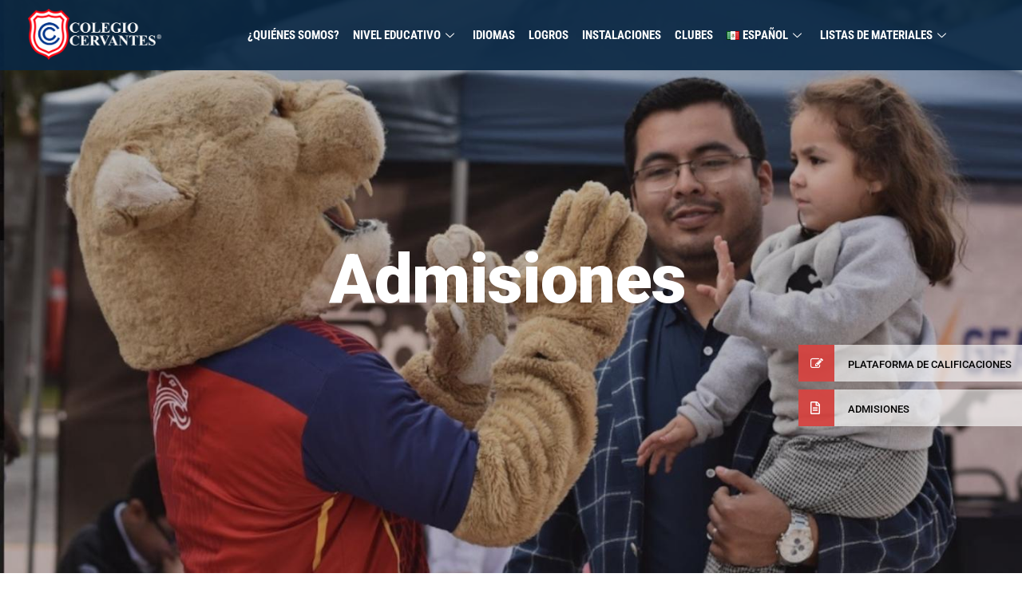

--- FILE ---
content_type: text/html; charset=UTF-8
request_url: https://cervantestorreon.edu.mx/admisiones-3/
body_size: 31054
content:
<!DOCTYPE html>
<html lang="es-MX">
<head>
<meta charset="UTF-8">
<meta name="viewport" content="width=device-width, initial-scale=1.0" />
<script type="text/javascript" id="lpData">
/* <![CDATA[ */
var lpData = {"site_url":"https:\/\/cervantestorreon.edu.mx","user_id":"0","theme":"educavo-child","lp_rest_url":"https:\/\/cervantestorreon.edu.mx\/wp-json\/","nonce":"dc2fc34466","is_course_archive":"","courses_url":"","urlParams":{"pll-current-lang":"es"},"lp_version":"4.2.9.4","lp_rest_load_ajax":"https:\/\/cervantestorreon.edu.mx\/wp-json\/lp\/v1\/load_content_via_ajax\/","ajaxUrl":"https:\/\/cervantestorreon.edu.mx\/wp-admin\/admin-ajax.php","lpAjaxUrl":"https:\/\/cervantestorreon.edu.mx\/lp-ajax-handle","coverImageRatio":"5.16","toast":{"gravity":"bottom","position":"center","duration":3000,"close":1,"stopOnFocus":1,"classPrefix":"lp-toast"},"i18n":[]};
/* ]]> */
</script>
<script type="text/javascript" id="lpSettingCourses">
/* <![CDATA[ */
var lpSettingCourses = {"lpArchiveLoadAjax":"1","lpArchiveNoLoadAjaxFirst":"0","lpArchivePaginationType":"","noLoadCoursesJs":"0"};
/* ]]> */
</script>
<style id="learn-press-custom-css">
:root {
--lp-container-max-width: 1290px;
--lp-cotainer-padding: 1rem;
--lp-primary-color: #ffb606;
--lp-secondary-color: #442e66;
}
</style>
<meta name='robots' content='index, follow, max-image-preview:large, max-snippet:-1, max-video-preview:-1' />
<style>img:is([sizes="auto" i], [sizes^="auto," i]) { contain-intrinsic-size: 3000px 1500px }</style>
<!-- This site is optimized with the Yoast SEO plugin v26.2 - https://yoast.com/wordpress/plugins/seo/ -->
<title>Admisiones - Colegio Cervantes de Torreon</title>
<meta name="description" content="Nuestro departamento de Admisiones los contactará para asesorarlos de manera personalizada en el nivel educativo de su interés." />
<link rel="canonical" href="https://cervantestorreon.edu.mx/admisiones-3/" />
<meta property="og:locale" content="es_MX" />
<meta property="og:type" content="article" />
<meta property="og:title" content="Admisiones - Colegio Cervantes de Torreon" />
<meta property="og:description" content="Nuestro departamento de Admisiones los contactará para asesorarlos de manera personalizada en el nivel educativo de su interés." />
<meta property="og:url" content="https://cervantestorreon.edu.mx/admisiones-3/" />
<meta property="og:site_name" content="Colegio Cervantes de Torreon" />
<meta property="article:publisher" content="https://www.facebook.com/colegiocervantestorreon/" />
<meta property="article:modified_time" content="2024-04-25T17:36:56+00:00" />
<meta property="og:image" content="https://cervantestorreon.edu.mx/wp-content/uploads/2022/03/admisiones-2-768x527.jpg" />
<meta name="twitter:card" content="summary_large_image" />
<meta name="twitter:label1" content="Tiempo de lectura" />
<meta name="twitter:data1" content="2 minutos" />
<script type="application/ld+json" class="yoast-schema-graph">{"@context":"https://schema.org","@graph":[{"@type":"WebPage","@id":"https://cervantestorreon.edu.mx/admisiones-3/","url":"https://cervantestorreon.edu.mx/admisiones-3/","name":"Admisiones - Colegio Cervantes de Torreon","isPartOf":{"@id":"https://cervantestorreon.edu.mx/#website"},"primaryImageOfPage":{"@id":"https://cervantestorreon.edu.mx/admisiones-3/#primaryimage"},"image":{"@id":"https://cervantestorreon.edu.mx/admisiones-3/#primaryimage"},"thumbnailUrl":"https://cervantestorreon.edu.mx/wp-content/uploads/2022/03/admisiones-2-768x527.jpg","datePublished":"2020-09-09T08:45:15+00:00","dateModified":"2024-04-25T17:36:56+00:00","description":"Nuestro departamento de Admisiones los contactará para asesorarlos de manera personalizada en el nivel educativo de su interés.","breadcrumb":{"@id":"https://cervantestorreon.edu.mx/admisiones-3/#breadcrumb"},"inLanguage":"es","potentialAction":[{"@type":"ReadAction","target":["https://cervantestorreon.edu.mx/admisiones-3/"]}]},{"@type":"ImageObject","inLanguage":"es","@id":"https://cervantestorreon.edu.mx/admisiones-3/#primaryimage","url":"https://cervantestorreon.edu.mx/wp-content/uploads/2022/03/admisiones-2.jpg","contentUrl":"https://cervantestorreon.edu.mx/wp-content/uploads/2022/03/admisiones-2.jpg","width":1158,"height":795,"caption":"Admisiones 3"},{"@type":"BreadcrumbList","@id":"https://cervantestorreon.edu.mx/admisiones-3/#breadcrumb","itemListElement":[{"@type":"ListItem","position":1,"name":"Home","item":"https://cervantestorreon.edu.mx/"},{"@type":"ListItem","position":2,"name":"Admisiones"}]},{"@type":"WebSite","@id":"https://cervantestorreon.edu.mx/#website","url":"https://cervantestorreon.edu.mx/","name":"Colegio Cervantes de Torreon","description":"","publisher":{"@id":"https://cervantestorreon.edu.mx/#organization"},"potentialAction":[{"@type":"SearchAction","target":{"@type":"EntryPoint","urlTemplate":"https://cervantestorreon.edu.mx/?s={search_term_string}"},"query-input":{"@type":"PropertyValueSpecification","valueRequired":true,"valueName":"search_term_string"}}],"inLanguage":"es"},{"@type":"Organization","@id":"https://cervantestorreon.edu.mx/#organization","name":"Colegio Cervantes de Torreon","url":"https://cervantestorreon.edu.mx/","logo":{"@type":"ImageObject","inLanguage":"es","@id":"https://cervantestorreon.edu.mx/#/schema/logo/image/","url":"https://cervantestorreon.edu.mx/wp-content/uploads/2022/01/LOGO-INSTITUCIONAL.png","contentUrl":"https://cervantestorreon.edu.mx/wp-content/uploads/2022/01/LOGO-INSTITUCIONAL.png","width":1650,"height":641,"caption":"Colegio Cervantes de Torreon"},"image":{"@id":"https://cervantestorreon.edu.mx/#/schema/logo/image/"},"sameAs":["https://www.facebook.com/colegiocervantestorreon/","https://www.instagram.com/cervantestorreon/","https://www.youtube.com/channel/UC6ub-qSqM3dEaMSKXa4Kp_Q"]}]}</script>
<!-- / Yoast SEO plugin. -->
<link rel='dns-prefetch' href='//cdn.jsdelivr.net' />
<link rel='dns-prefetch' href='//cdn.datatables.net' />
<link rel='dns-prefetch' href='//fonts.googleapis.com' />
<link rel="alternate" type="application/rss+xml" title="Colegio Cervantes de Torreon &raquo; Feed" href="https://cervantestorreon.edu.mx/feed/" />
<link rel="alternate" type="application/rss+xml" title="Colegio Cervantes de Torreon &raquo; RSS de los comentarios" href="https://cervantestorreon.edu.mx/comments/feed/" />
<!-- <link rel='stylesheet' id='elementor-frontend-css' href='https://cervantestorreon.edu.mx/wp-content/plugins/elementor/assets/css/frontend.min.css?ver=3.32.5' type='text/css' media='all' /> -->
<link rel="stylesheet" type="text/css" href="//cervantestorreon.edu.mx/wp-content/cache/wpfc-minified/1cuah2ub/abzsg.css" media="all"/>
<link rel='stylesheet' id='elementor-post-11748-css' href='https://cervantestorreon.edu.mx/wp-content/uploads/elementor/css/post-11748.css?ver=1761590229' type='text/css' media='all' />
<!-- <link rel='stylesheet' id='sbi_styles-css' href='https://cervantestorreon.edu.mx/wp-content/plugins/instagram-feed/css/sbi-styles.min.css?ver=6.9.1' type='text/css' media='all' /> -->
<!-- <link rel='stylesheet' id='bae-main-css' href='https://cervantestorreon.edu.mx/wp-content/plugins/document-embedder-addons-for-elementor/admin/assets/css/main.css?ver=6.8.3' type='text/css' media='all' /> -->
<link rel="stylesheet" type="text/css" href="//cervantestorreon.edu.mx/wp-content/cache/wpfc-minified/6wu3qcmp/abzsg.css" media="all"/>
<style id='classic-theme-styles-inline-css' type='text/css'>
/*! This file is auto-generated */
.wp-block-button__link{color:#fff;background-color:#32373c;border-radius:9999px;box-shadow:none;text-decoration:none;padding:calc(.667em + 2px) calc(1.333em + 2px);font-size:1.125em}.wp-block-file__button{background:#32373c;color:#fff;text-decoration:none}
</style>
<style id='depicter-slider-style-inline-css' type='text/css'>
/*!***************************************************************************************************************************************************************************************************************************************!*\
!*** css ./node_modules/css-loader/dist/cjs.js??ruleSet[1].rules[3].use[1]!./node_modules/postcss-loader/dist/cjs.js??ruleSet[1].rules[3].use[2]!./node_modules/sass-loader/dist/cjs.js??ruleSet[1].rules[3].use[3]!./src/style.scss ***!
\***************************************************************************************************************************************************************************************************************************************/
/**
* The following styles get applied both on the front of your site
* and in the editor.
*
* Replace them with your own styles or remove the file completely.
*/
.wp-block-create-block-depicter {
background-color: #21759b;
color: #fff;
padding: 2px;
}
/*# sourceMappingURL=style-index.css.map*/
</style>
<style id='global-styles-inline-css' type='text/css'>
:root{--wp--preset--aspect-ratio--square: 1;--wp--preset--aspect-ratio--4-3: 4/3;--wp--preset--aspect-ratio--3-4: 3/4;--wp--preset--aspect-ratio--3-2: 3/2;--wp--preset--aspect-ratio--2-3: 2/3;--wp--preset--aspect-ratio--16-9: 16/9;--wp--preset--aspect-ratio--9-16: 9/16;--wp--preset--color--black: #000000;--wp--preset--color--cyan-bluish-gray: #abb8c3;--wp--preset--color--white: #ffffff;--wp--preset--color--pale-pink: #f78da7;--wp--preset--color--vivid-red: #cf2e2e;--wp--preset--color--luminous-vivid-orange: #ff6900;--wp--preset--color--luminous-vivid-amber: #fcb900;--wp--preset--color--light-green-cyan: #7bdcb5;--wp--preset--color--vivid-green-cyan: #00d084;--wp--preset--color--pale-cyan-blue: #8ed1fc;--wp--preset--color--vivid-cyan-blue: #0693e3;--wp--preset--color--vivid-purple: #9b51e0;--wp--preset--gradient--vivid-cyan-blue-to-vivid-purple: linear-gradient(135deg,rgba(6,147,227,1) 0%,rgb(155,81,224) 100%);--wp--preset--gradient--light-green-cyan-to-vivid-green-cyan: linear-gradient(135deg,rgb(122,220,180) 0%,rgb(0,208,130) 100%);--wp--preset--gradient--luminous-vivid-amber-to-luminous-vivid-orange: linear-gradient(135deg,rgba(252,185,0,1) 0%,rgba(255,105,0,1) 100%);--wp--preset--gradient--luminous-vivid-orange-to-vivid-red: linear-gradient(135deg,rgba(255,105,0,1) 0%,rgb(207,46,46) 100%);--wp--preset--gradient--very-light-gray-to-cyan-bluish-gray: linear-gradient(135deg,rgb(238,238,238) 0%,rgb(169,184,195) 100%);--wp--preset--gradient--cool-to-warm-spectrum: linear-gradient(135deg,rgb(74,234,220) 0%,rgb(151,120,209) 20%,rgb(207,42,186) 40%,rgb(238,44,130) 60%,rgb(251,105,98) 80%,rgb(254,248,76) 100%);--wp--preset--gradient--blush-light-purple: linear-gradient(135deg,rgb(255,206,236) 0%,rgb(152,150,240) 100%);--wp--preset--gradient--blush-bordeaux: linear-gradient(135deg,rgb(254,205,165) 0%,rgb(254,45,45) 50%,rgb(107,0,62) 100%);--wp--preset--gradient--luminous-dusk: linear-gradient(135deg,rgb(255,203,112) 0%,rgb(199,81,192) 50%,rgb(65,88,208) 100%);--wp--preset--gradient--pale-ocean: linear-gradient(135deg,rgb(255,245,203) 0%,rgb(182,227,212) 50%,rgb(51,167,181) 100%);--wp--preset--gradient--electric-grass: linear-gradient(135deg,rgb(202,248,128) 0%,rgb(113,206,126) 100%);--wp--preset--gradient--midnight: linear-gradient(135deg,rgb(2,3,129) 0%,rgb(40,116,252) 100%);--wp--preset--font-size--small: 13px;--wp--preset--font-size--medium: 20px;--wp--preset--font-size--large: 36px;--wp--preset--font-size--x-large: 42px;--wp--preset--spacing--20: 0.44rem;--wp--preset--spacing--30: 0.67rem;--wp--preset--spacing--40: 1rem;--wp--preset--spacing--50: 1.5rem;--wp--preset--spacing--60: 2.25rem;--wp--preset--spacing--70: 3.38rem;--wp--preset--spacing--80: 5.06rem;--wp--preset--shadow--natural: 6px 6px 9px rgba(0, 0, 0, 0.2);--wp--preset--shadow--deep: 12px 12px 50px rgba(0, 0, 0, 0.4);--wp--preset--shadow--sharp: 6px 6px 0px rgba(0, 0, 0, 0.2);--wp--preset--shadow--outlined: 6px 6px 0px -3px rgba(255, 255, 255, 1), 6px 6px rgba(0, 0, 0, 1);--wp--preset--shadow--crisp: 6px 6px 0px rgba(0, 0, 0, 1);}:where(.is-layout-flex){gap: 0.5em;}:where(.is-layout-grid){gap: 0.5em;}body .is-layout-flex{display: flex;}.is-layout-flex{flex-wrap: wrap;align-items: center;}.is-layout-flex > :is(*, div){margin: 0;}body .is-layout-grid{display: grid;}.is-layout-grid > :is(*, div){margin: 0;}:where(.wp-block-columns.is-layout-flex){gap: 2em;}:where(.wp-block-columns.is-layout-grid){gap: 2em;}:where(.wp-block-post-template.is-layout-flex){gap: 1.25em;}:where(.wp-block-post-template.is-layout-grid){gap: 1.25em;}.has-black-color{color: var(--wp--preset--color--black) !important;}.has-cyan-bluish-gray-color{color: var(--wp--preset--color--cyan-bluish-gray) !important;}.has-white-color{color: var(--wp--preset--color--white) !important;}.has-pale-pink-color{color: var(--wp--preset--color--pale-pink) !important;}.has-vivid-red-color{color: var(--wp--preset--color--vivid-red) !important;}.has-luminous-vivid-orange-color{color: var(--wp--preset--color--luminous-vivid-orange) !important;}.has-luminous-vivid-amber-color{color: var(--wp--preset--color--luminous-vivid-amber) !important;}.has-light-green-cyan-color{color: var(--wp--preset--color--light-green-cyan) !important;}.has-vivid-green-cyan-color{color: var(--wp--preset--color--vivid-green-cyan) !important;}.has-pale-cyan-blue-color{color: var(--wp--preset--color--pale-cyan-blue) !important;}.has-vivid-cyan-blue-color{color: var(--wp--preset--color--vivid-cyan-blue) !important;}.has-vivid-purple-color{color: var(--wp--preset--color--vivid-purple) !important;}.has-black-background-color{background-color: var(--wp--preset--color--black) !important;}.has-cyan-bluish-gray-background-color{background-color: var(--wp--preset--color--cyan-bluish-gray) !important;}.has-white-background-color{background-color: var(--wp--preset--color--white) !important;}.has-pale-pink-background-color{background-color: var(--wp--preset--color--pale-pink) !important;}.has-vivid-red-background-color{background-color: var(--wp--preset--color--vivid-red) !important;}.has-luminous-vivid-orange-background-color{background-color: var(--wp--preset--color--luminous-vivid-orange) !important;}.has-luminous-vivid-amber-background-color{background-color: var(--wp--preset--color--luminous-vivid-amber) !important;}.has-light-green-cyan-background-color{background-color: var(--wp--preset--color--light-green-cyan) !important;}.has-vivid-green-cyan-background-color{background-color: var(--wp--preset--color--vivid-green-cyan) !important;}.has-pale-cyan-blue-background-color{background-color: var(--wp--preset--color--pale-cyan-blue) !important;}.has-vivid-cyan-blue-background-color{background-color: var(--wp--preset--color--vivid-cyan-blue) !important;}.has-vivid-purple-background-color{background-color: var(--wp--preset--color--vivid-purple) !important;}.has-black-border-color{border-color: var(--wp--preset--color--black) !important;}.has-cyan-bluish-gray-border-color{border-color: var(--wp--preset--color--cyan-bluish-gray) !important;}.has-white-border-color{border-color: var(--wp--preset--color--white) !important;}.has-pale-pink-border-color{border-color: var(--wp--preset--color--pale-pink) !important;}.has-vivid-red-border-color{border-color: var(--wp--preset--color--vivid-red) !important;}.has-luminous-vivid-orange-border-color{border-color: var(--wp--preset--color--luminous-vivid-orange) !important;}.has-luminous-vivid-amber-border-color{border-color: var(--wp--preset--color--luminous-vivid-amber) !important;}.has-light-green-cyan-border-color{border-color: var(--wp--preset--color--light-green-cyan) !important;}.has-vivid-green-cyan-border-color{border-color: var(--wp--preset--color--vivid-green-cyan) !important;}.has-pale-cyan-blue-border-color{border-color: var(--wp--preset--color--pale-cyan-blue) !important;}.has-vivid-cyan-blue-border-color{border-color: var(--wp--preset--color--vivid-cyan-blue) !important;}.has-vivid-purple-border-color{border-color: var(--wp--preset--color--vivid-purple) !important;}.has-vivid-cyan-blue-to-vivid-purple-gradient-background{background: var(--wp--preset--gradient--vivid-cyan-blue-to-vivid-purple) !important;}.has-light-green-cyan-to-vivid-green-cyan-gradient-background{background: var(--wp--preset--gradient--light-green-cyan-to-vivid-green-cyan) !important;}.has-luminous-vivid-amber-to-luminous-vivid-orange-gradient-background{background: var(--wp--preset--gradient--luminous-vivid-amber-to-luminous-vivid-orange) !important;}.has-luminous-vivid-orange-to-vivid-red-gradient-background{background: var(--wp--preset--gradient--luminous-vivid-orange-to-vivid-red) !important;}.has-very-light-gray-to-cyan-bluish-gray-gradient-background{background: var(--wp--preset--gradient--very-light-gray-to-cyan-bluish-gray) !important;}.has-cool-to-warm-spectrum-gradient-background{background: var(--wp--preset--gradient--cool-to-warm-spectrum) !important;}.has-blush-light-purple-gradient-background{background: var(--wp--preset--gradient--blush-light-purple) !important;}.has-blush-bordeaux-gradient-background{background: var(--wp--preset--gradient--blush-bordeaux) !important;}.has-luminous-dusk-gradient-background{background: var(--wp--preset--gradient--luminous-dusk) !important;}.has-pale-ocean-gradient-background{background: var(--wp--preset--gradient--pale-ocean) !important;}.has-electric-grass-gradient-background{background: var(--wp--preset--gradient--electric-grass) !important;}.has-midnight-gradient-background{background: var(--wp--preset--gradient--midnight) !important;}.has-small-font-size{font-size: var(--wp--preset--font-size--small) !important;}.has-medium-font-size{font-size: var(--wp--preset--font-size--medium) !important;}.has-large-font-size{font-size: var(--wp--preset--font-size--large) !important;}.has-x-large-font-size{font-size: var(--wp--preset--font-size--x-large) !important;}
:where(.wp-block-post-template.is-layout-flex){gap: 1.25em;}:where(.wp-block-post-template.is-layout-grid){gap: 1.25em;}
:where(.wp-block-columns.is-layout-flex){gap: 2em;}:where(.wp-block-columns.is-layout-grid){gap: 2em;}
:root :where(.wp-block-pullquote){font-size: 1.5em;line-height: 1.6;}
</style>
<!-- <link rel='stylesheet' id='contact-form-7-css' href='https://cervantestorreon.edu.mx/wp-content/plugins/contact-form-7/includes/css/styles.css?ver=6.1.2' type='text/css' media='all' /> -->
<link rel="stylesheet" type="text/css" href="//cervantestorreon.edu.mx/wp-content/cache/wpfc-minified/e1qlq9cg/abzsg.css" media="all"/>
<link rel='stylesheet' id='dearflip-css-css' href='https://cdn.jsdelivr.net/npm/@dearhive/dearflip-jquery-flipbook@1.7.3/dflip/css/dflip.min.css?ver=1.7.3' type='text/css' media='all' />
<!-- <link rel='stylesheet' id='bootstrap-css' href='https://cervantestorreon.edu.mx/wp-content/plugins/rselements/assets/css/bootstrap.min.css?ver=6.8.3' type='text/css' media='all' /> -->
<!-- <link rel='stylesheet' id='magnific-popup-css' href='https://cervantestorreon.edu.mx/wp-content/plugins/rselements/assets/css/magnific-popup.css?ver=6.8.3' type='text/css' media='all' /> -->
<!-- <link rel='stylesheet' id='font-awesome-latest-css' href='https://cervantestorreon.edu.mx/wp-content/plugins/rselements/assets/css/fontawesome.css?ver=6.8.3' type='text/css' media='all' /> -->
<!-- <link rel='stylesheet' id='slick-css' href='https://cervantestorreon.edu.mx/wp-content/plugins/rselements/assets/css/slick.css?ver=6.8.3' type='text/css' media='all' /> -->
<!-- <link rel='stylesheet' id='slick-theme-css' href='https://cervantestorreon.edu.mx/wp-content/plugins/rselements/assets/css/slick-theme.css?ver=6.8.3' type='text/css' media='all' /> -->
<!-- <link rel='stylesheet' id='brands-css' href='https://cervantestorreon.edu.mx/wp-content/plugins/rselements/assets/css/brands.css?ver=6.8.3' type='text/css' media='all' /> -->
<!-- <link rel='stylesheet' id='solid-css' href='https://cervantestorreon.edu.mx/wp-content/plugins/rselements/assets/css/solid.css?ver=6.8.3' type='text/css' media='all' /> -->
<!-- <link rel='stylesheet' id='rsaddons-floaticon-css' href='https://cervantestorreon.edu.mx/wp-content/plugins/rselements/assets/fonts/flaticon.css?ver=6.8.3' type='text/css' media='all' /> -->
<!-- <link rel='stylesheet' id='headding-title-css' href='https://cervantestorreon.edu.mx/wp-content/plugins/rselements/assets/css/headding-title.css?ver=6.8.3' type='text/css' media='all' /> -->
<link rel="stylesheet" type="text/css" href="//cervantestorreon.edu.mx/wp-content/cache/wpfc-minified/6xje90pt/abzsg.css" media="all"/>
<link rel='stylesheet' id='dataTables-css' href='//cdn.datatables.net/1.10.20/css/jquery.dataTables.min.css?ver=6.8.3' type='text/css' media='all' />
<!-- <link rel='stylesheet' id='rsaddons-pro-css' href='https://cervantestorreon.edu.mx/wp-content/plugins/rselements/assets/css/rsaddons.css?ver=6.8.3' type='text/css' media='all' /> -->
<!-- <link rel='stylesheet' id='boostrap-css' href='https://cervantestorreon.edu.mx/wp-content/themes/educavo/assets/css/bootstrap.min.css?ver=6.8.3' type='text/css' media='all' /> -->
<!-- <link rel='stylesheet' id='font-awesome-all-css' href='https://cervantestorreon.edu.mx/wp-content/themes/educavo/assets/css/font-awesome.min.all.css?ver=6.8.3' type='text/css' media='all' /> -->
<!-- <link rel='stylesheet' id='font-awesome-css' href='https://cervantestorreon.edu.mx/wp-content/plugins/elementor/assets/lib/font-awesome/css/font-awesome.min.css?ver=4.7.0' type='text/css' media='all' /> -->
<!-- <link rel='stylesheet' id='flaticon-css' href='https://cervantestorreon.edu.mx/wp-content/themes/educavo/assets/css/flaticon.css?ver=6.8.3' type='text/css' media='all' /> -->
<!-- <link rel='stylesheet' id='animate-css' href='https://cervantestorreon.edu.mx/wp-content/themes/educavo/assets/css/animate.css?ver=6.8.3' type='text/css' media='all' /> -->
<!-- <link rel='stylesheet' id='owl-carousel-css' href='https://cervantestorreon.edu.mx/wp-content/themes/educavo/assets/css/owl.carousel.css?ver=6.8.3' type='text/css' media='all' /> -->
<!-- <link rel='stylesheet' id='educavo-style-default-css' href='https://cervantestorreon.edu.mx/wp-content/themes/educavo/assets/css/default.css?ver=6.8.3' type='text/css' media='all' /> -->
<!-- <link rel='stylesheet' id='educavo-style-custom-css' href='https://cervantestorreon.edu.mx/wp-content/themes/educavo/assets/css/custom.css?ver=6.8.3' type='text/css' media='all' /> -->
<!-- <link rel='stylesheet' id='educavo-gutenberg-custom-css' href='https://cervantestorreon.edu.mx/wp-content/themes/educavo/assets/css/gutenberg-custom.css?ver=6.8.3' type='text/css' media='all' /> -->
<!-- <link rel='stylesheet' id='educavo-style-responsive-css' href='https://cervantestorreon.edu.mx/wp-content/themes/educavo/assets/css/responsive.css?ver=6.8.3' type='text/css' media='all' /> -->
<!-- <link rel='stylesheet' id='educavo-style-css' href='https://cervantestorreon.edu.mx/wp-content/themes/educavo-child/style.css?ver=6.8.3' type='text/css' media='all' /> -->
<link rel="stylesheet" type="text/css" href="//cervantestorreon.edu.mx/wp-content/cache/wpfc-minified/11vdpvro/abzsg.css" media="all"/>
<link rel='stylesheet' id='studio-fonts-css' href='//fonts.googleapis.com/css?family=Rubik%3A300%2C400%2C500%2C600%2C700%2C900%7CNunito%3A300%2C400%2C500%2C600%2C700%2C900&#038;ver=1.0.0' type='text/css' media='all' />
<!-- <link rel='stylesheet' id='dashicons-css' href='https://cervantestorreon.edu.mx/wp-includes/css/dashicons.min.css?ver=6.8.3' type='text/css' media='all' /> -->
<!-- <link rel='stylesheet' id='dflip-style-css' href='https://cervantestorreon.edu.mx/wp-content/plugins/3d-flipbook-dflip-lite/assets/css/dflip.min.css?ver=2.4.20' type='text/css' media='all' /> -->
<!-- <link rel='stylesheet' id='childstyle-css' href='https://cervantestorreon.edu.mx/wp-content/themes/educavo/style.css?ver=6.8.3' type='text/css' media='all' /> -->
<!-- <link rel='stylesheet' id='elementor-icons-css' href='https://cervantestorreon.edu.mx/wp-content/plugins/elementor/assets/lib/eicons/css/elementor-icons.min.css?ver=5.44.0' type='text/css' media='all' /> -->
<link rel="stylesheet" type="text/css" href="//cervantestorreon.edu.mx/wp-content/cache/wpfc-minified/9jey58sh/abzsg.css" media="all"/>
<link rel='stylesheet' id='elementor-post-8-css' href='https://cervantestorreon.edu.mx/wp-content/uploads/elementor/css/post-8.css?ver=1761590229' type='text/css' media='all' />
<!-- <link rel='stylesheet' id='sbistyles-css' href='https://cervantestorreon.edu.mx/wp-content/plugins/instagram-feed/css/sbi-styles.min.css?ver=6.9.1' type='text/css' media='all' /> -->
<!-- <link rel='stylesheet' id='widget-image-css' href='https://cervantestorreon.edu.mx/wp-content/plugins/elementor/assets/css/widget-image.min.css?ver=3.32.5' type='text/css' media='all' /> -->
<!-- <link rel='stylesheet' id='widget-heading-css' href='https://cervantestorreon.edu.mx/wp-content/plugins/elementor/assets/css/widget-heading.min.css?ver=3.32.5' type='text/css' media='all' /> -->
<!-- <link rel='stylesheet' id='widget-spacer-css' href='https://cervantestorreon.edu.mx/wp-content/plugins/elementor/assets/css/widget-spacer.min.css?ver=3.32.5' type='text/css' media='all' /> -->
<link rel="stylesheet" type="text/css" href="//cervantestorreon.edu.mx/wp-content/cache/wpfc-minified/kn9tpnie/advp3.css" media="all"/>
<link rel='stylesheet' id='elementor-post-2379-css' href='https://cervantestorreon.edu.mx/wp-content/uploads/elementor/css/post-2379.css?ver=1761594167' type='text/css' media='all' />
<!-- <link rel='stylesheet' id='ekit-widget-styles-css' href='https://cervantestorreon.edu.mx/wp-content/plugins/elementskit-lite/widgets/init/assets/css/widget-styles.css?ver=3.7.4' type='text/css' media='all' /> -->
<!-- <link rel='stylesheet' id='ekit-responsive-css' href='https://cervantestorreon.edu.mx/wp-content/plugins/elementskit-lite/widgets/init/assets/css/responsive.css?ver=3.7.4' type='text/css' media='all' /> -->
<!-- <link rel='stylesheet' id='learnpress-widgets-css' href='https://cervantestorreon.edu.mx/wp-content/plugins/learnpress/assets/css/widgets.min.css?ver=4.2.9.4' type='text/css' media='all' /> -->
<!-- <link rel='stylesheet' id='elementor-gf-local-robotocondensed-css' href='https://cervantestorreon.edu.mx/wp-content/uploads/elementor/google-fonts/css/robotocondensed.css?ver=1751997729' type='text/css' media='all' /> -->
<!-- <link rel='stylesheet' id='elementor-gf-local-roboto-css' href='https://cervantestorreon.edu.mx/wp-content/uploads/elementor/google-fonts/css/roboto.css?ver=1751997740' type='text/css' media='all' /> -->
<!-- <link rel='stylesheet' id='elementor-gf-local-robotoslab-css' href='https://cervantestorreon.edu.mx/wp-content/uploads/elementor/google-fonts/css/robotoslab.css?ver=1751997744' type='text/css' media='all' /> -->
<!-- <link rel='stylesheet' id='elementor-icons-ekiticons-css' href='https://cervantestorreon.edu.mx/wp-content/plugins/elementskit-lite/modules/elementskit-icon-pack/assets/css/ekiticons.css?ver=3.7.4' type='text/css' media='all' /> -->
<link rel="stylesheet" type="text/css" href="//cervantestorreon.edu.mx/wp-content/cache/wpfc-minified/qkaz7f0w/aehvz.css" media="all"/>
<script src='//cervantestorreon.edu.mx/wp-content/cache/wpfc-minified/dsjbgy46/abzsg.js' type="text/javascript"></script>
<!-- <script type="text/javascript" src="https://cervantestorreon.edu.mx/wp-includes/js/jquery/jquery.min.js?ver=3.7.1" id="jquery-core-js"></script> -->
<!-- <script type="text/javascript" src="https://cervantestorreon.edu.mx/wp-includes/js/jquery/jquery-migrate.min.js?ver=3.4.1" id="jquery-migrate-js"></script> -->
<!-- <script type="text/javascript" src="https://cervantestorreon.edu.mx/wp-content/plugins/rselements/assets/js/frontend.js?ver=1" id="rsaddons-frontend-pro-js"></script> -->
<!-- <script type="text/javascript" src="https://cervantestorreon.edu.mx/wp-content/plugins/learnpress/assets/js/dist/loadAJAX.min.js?ver=4.2.9.4" id="lp-load-ajax-js" async="async" data-wp-strategy="async"></script> -->
<link rel="https://api.w.org/" href="https://cervantestorreon.edu.mx/wp-json/" /><link rel="alternate" title="JSON" type="application/json" href="https://cervantestorreon.edu.mx/wp-json/wp/v2/pages/2379" /><link rel="EditURI" type="application/rsd+xml" title="RSD" href="https://cervantestorreon.edu.mx/xmlrpc.php?rsd" />
<meta name="generator" content="WordPress 6.8.3" />
<link rel='shortlink' href='https://cervantestorreon.edu.mx/?p=2379' />
<link rel="alternate" title="oEmbed (JSON)" type="application/json+oembed" href="https://cervantestorreon.edu.mx/wp-json/oembed/1.0/embed?url=https%3A%2F%2Fcervantestorreon.edu.mx%2Fadmisiones-3%2F" />
<link rel="alternate" title="oEmbed (XML)" type="text/xml+oembed" href="https://cervantestorreon.edu.mx/wp-json/oembed/1.0/embed?url=https%3A%2F%2Fcervantestorreon.edu.mx%2Fadmisiones-3%2F&#038;format=xml" />
<meta name="generator" content="Redux 4.5.8" /><!-- start Simple Custom CSS and JS -->
<div class="contenedor" id="contenedor" style="position: fixed; top: 60%; right: 0; z-index: 999;display:flex;flex-direction:column;">
<a class="flotante-uno" style="background: #ffffffa6; color:#000000; width: 280px; margin-bottom: 10px;font-family:'Roboto';font-size:13px;text-transform: uppercase;
font-weight: 500;" href="https://cervantestorreon.mx/login" target="_blank" rel="noopener"><i class="fa fa-pencil-square-o" style="margin-right: 17px; background: #d2302cd9; width: 45px; padding: 15px; color: white; font-size: 16px; font-weight: 100;" aria-hidden="true"></i>Plataforma de calificaciones</a>
<a class="flotante-uno" style="background: #ffffffa6; color:#000000; width: 280px; margin-bottom: 10px;font-family:'Roboto';font-size:13px;text-transform: uppercase;
   font-weight: 500!important;" href="https://cervantestorreon.edu.mx/admisiones-3/" target="_blank" rel="noopener"><i class="elementor-icons-manager__tab__item__icon far fa-file-alt" style="margin-right: 17px; background: #d2302cd9; width: 45px; padding: 15px; color: white; font-size: 16px; font-weight: 100;" aria-hidden="true"></i>Admisiones</a>
</div>
<!-- end Simple Custom CSS and JS -->
<!-- start Simple Custom CSS and JS -->
<!-- Global site tag (gtag.js) - Google Analytics -->
<!--<script async src="https://www.googletagmanager.com/gtag/js?id=G-P1VEXVS09R"></script>
<script>
window.dataLayer = window.dataLayer || [];
function gtag(){dataLayer.push(arguments);}
gtag('js', new Date());
gtag('config', 'G-P1VEXVS09R');
</script> -->
<!-- Google tag (gtag.js) -->
<script async src="https://www.googletagmanager.com/gtag/js?id=G-LYT8MJN3TF"></script>
<script>
window.dataLayer = window.dataLayer || [];
function gtag(){dataLayer.push(arguments);}
gtag('js', new Date());
gtag('config', 'G-LYT8MJN3TF');
</script>
<!-- Google Tag Manager -->
<script>(function(w,d,s,l,i){w[l]=w[l]||[];w[l].push({'gtm.start':
new Date().getTime(),event:'gtm.js'});var f=d.getElementsByTagName(s)[0],
j=d.createElement(s),dl=l!='dataLayer'?'&l='+l:'';j.async=true;j.src=
'https://www.googletagmanager.com/gtm.js?id='+i+dl;f.parentNode.insertBefore(j,f);
})(window,document,'script','dataLayer','GTM-PZKFQPQ4');</script>
<!-- End Google Tag Manager --><!-- end Simple Custom CSS and JS -->
<!-- start Simple Custom CSS and JS -->
<meta name="keywords" content="colegio bilingüe, Cervantes Torreón, colegio, Colegio Torreón, escuela privada, preescolar, primaria, secundaria, bachillerato, preparatoria, excelencia academica, torreón">
<!-- end Simple Custom CSS and JS -->
<meta name="generator" content="Elementor 3.32.5; features: additional_custom_breakpoints; settings: css_print_method-external, google_font-enabled, font_display-auto">
<style>
.e-con.e-parent:nth-of-type(n+4):not(.e-lazyloaded):not(.e-no-lazyload),
.e-con.e-parent:nth-of-type(n+4):not(.e-lazyloaded):not(.e-no-lazyload) * {
background-image: none !important;
}
@media screen and (max-height: 1024px) {
.e-con.e-parent:nth-of-type(n+3):not(.e-lazyloaded):not(.e-no-lazyload),
.e-con.e-parent:nth-of-type(n+3):not(.e-lazyloaded):not(.e-no-lazyload) * {
background-image: none !important;
}
}
@media screen and (max-height: 640px) {
.e-con.e-parent:nth-of-type(n+2):not(.e-lazyloaded):not(.e-no-lazyload),
.e-con.e-parent:nth-of-type(n+2):not(.e-lazyloaded):not(.e-no-lazyload) * {
background-image: none !important;
}
}
</style>
<meta name="generator" content="Powered by Slider Revolution 6.5.4 - responsive, Mobile-Friendly Slider Plugin for WordPress with comfortable drag and drop interface." />
<link rel="icon" href="https://cervantestorreon.edu.mx/wp-content/uploads/2023/12/cervantes-new-120x120.png" sizes="32x32" />
<link rel="icon" href="https://cervantestorreon.edu.mx/wp-content/uploads/2023/12/cervantes-new-200x200.png" sizes="192x192" />
<link rel="apple-touch-icon" href="https://cervantestorreon.edu.mx/wp-content/uploads/2023/12/cervantes-new-200x200.png" />
<meta name="msapplication-TileImage" content="https://cervantestorreon.edu.mx/wp-content/uploads/2023/12/cervantes-new-300x300.png" />
<script type="text/javascript">function setREVStartSize(e){
//window.requestAnimationFrame(function() {				 
window.RSIW = window.RSIW===undefined ? window.innerWidth : window.RSIW;	
window.RSIH = window.RSIH===undefined ? window.innerHeight : window.RSIH;	
try {								
var pw = document.getElementById(e.c).parentNode.offsetWidth,
newh;
pw = pw===0 || isNaN(pw) ? window.RSIW : pw;
e.tabw = e.tabw===undefined ? 0 : parseInt(e.tabw);
e.thumbw = e.thumbw===undefined ? 0 : parseInt(e.thumbw);
e.tabh = e.tabh===undefined ? 0 : parseInt(e.tabh);
e.thumbh = e.thumbh===undefined ? 0 : parseInt(e.thumbh);
e.tabhide = e.tabhide===undefined ? 0 : parseInt(e.tabhide);
e.thumbhide = e.thumbhide===undefined ? 0 : parseInt(e.thumbhide);
e.mh = e.mh===undefined || e.mh=="" || e.mh==="auto" ? 0 : parseInt(e.mh,0);		
if(e.layout==="fullscreen" || e.l==="fullscreen") 						
newh = Math.max(e.mh,window.RSIH);					
else{					
e.gw = Array.isArray(e.gw) ? e.gw : [e.gw];
for (var i in e.rl) if (e.gw[i]===undefined || e.gw[i]===0) e.gw[i] = e.gw[i-1];					
e.gh = e.el===undefined || e.el==="" || (Array.isArray(e.el) && e.el.length==0)? e.gh : e.el;
e.gh = Array.isArray(e.gh) ? e.gh : [e.gh];
for (var i in e.rl) if (e.gh[i]===undefined || e.gh[i]===0) e.gh[i] = e.gh[i-1];
var nl = new Array(e.rl.length),
ix = 0,						
sl;					
e.tabw = e.tabhide>=pw ? 0 : e.tabw;
e.thumbw = e.thumbhide>=pw ? 0 : e.thumbw;
e.tabh = e.tabhide>=pw ? 0 : e.tabh;
e.thumbh = e.thumbhide>=pw ? 0 : e.thumbh;					
for (var i in e.rl) nl[i] = e.rl[i]<window.RSIW ? 0 : e.rl[i];
sl = nl[0];									
for (var i in nl) if (sl>nl[i] && nl[i]>0) { sl = nl[i]; ix=i;}															
var m = pw>(e.gw[ix]+e.tabw+e.thumbw) ? 1 : (pw-(e.tabw+e.thumbw)) / (e.gw[ix]);					
newh =  (e.gh[ix] * m) + (e.tabh + e.thumbh);
}
var el = document.getElementById(e.c);
if (el!==null && el) el.style.height = newh+"px";					
el = document.getElementById(e.c+"_wrapper");
if (el!==null && el) el.style.height = newh+"px";
} catch(e){
console.log("Failure at Presize of Slider:" + e)
}					   
//});
};</script>
<style type="text/css" id="wp-custom-css">
a.lang-item.dropdown-item {
display: flex!important;
justify-content: flex-start!important;
column-gap: 10px;
}
/* Oculte la opción del menú de la lista de materiales */
/* li#menu-item-18356 {
display: none;*/
}
/*----------------------------*/
.elementor-5 .elementor-element.elementor-element-0af4440 .elementor-button{
outline: 1.5px solid white !important;
outline-offset: 5px;
}
.elementor-5 .elementor-element.elementor-element-7ea4001 .elementor-button{
outline: 1.5px solid white !important;
outline-offset: 5px;
margin-bottom:10px;
}
.elementor-5 .elementor-element.elementor-element-8e1059b .elementor-button{
outline: 1.5px solid white !important;
outline-offset: 6px;
}
.elementor-5 .elementor-element.elementor-element-30f96f1 .elementor-button {
font-family: "Roboto", Sans-serif;
font-weight: 600;
text-transform: uppercase;
letter-spacing: 0.7px;
fill: #FFFFFF;
color: #FFFFFF;
background-color: #DE1616;
border-radius: 0px 0px 0px 0px;
box-shadow: 0px 0px 80px 0px rgba(0,0,0,0.5);
outline: 1.5px solid white !important;
outline-offset: 6px;
}
#rs-header .logo-area a img {
display: inline-block;
vertical-align: middle;
max-height: 70px!important;
padding-top:5px;
}
#rs-header.header-style5 .menu-area {
background: #092744;
opacity: 0.9;
}
/*Icono via web footer*/
#icon-vw:before {
content:url("https://cervantestorreon.edu.mx/wp-content/uploads/2022/03/icono-vweb1.png");
margin: 0 0 0 0;
}
.elementor-11748 .elementor-element.elementor-element-f06c38d .elementskit-navbar-nav .elementskit-submenu-panel {
border-radius: 0px 0px 0px 0px;
min-width: 50px;
}
@media screen and (max-width:540px){ 
div#depicter-1 {
height: 550px!important;
}
.elementor-5 .elementor-element.elementor-element-dfd1b10 {
margin-top: 20px!important;
margin-bottom: 0px;
}
.elementor-13584 .elementor-element.elementor-element-dfd1b10 {
margin-top: 115px!important;
margin-bottom: 0px;
}
rs-fullwidth-wrap#rev_slider_20_1_forcefullwidth {
height: 425px!important;
}
.footer-top .col-lg-4 {
width: 100%;
flex: 0 0 100%;
max-width: 100%;
}
.rs-footer .copyright-widget .widget { 
margin-left: 0; 
text-align: center; 
}
rs-slides, rs-slide, rs-slide:before {
width: 100%!important;
}}
@media only screen and (max-width: 767px) {
.copyright_border .rows { 
margin-left: 0px!important; 
}rs-slides, rs-slide, rs-slide:before {
width: 100%!important;
}}
.footer-style-1 .footer-logo, .footer-bottom .copyright { 
text-align: center !important; 
}
@media only screen and (max-width: 1400px) {
.elementor-11748 .elementor-element.elementor-element-76fe1209 .elementskit-navbar-nav > li > a {
font-family: "Roboto Condensed", Sans-serif;
font-size: 15px!important;
font-weight: 700;
text-transform: uppercase;
color: #FFFFFF;
padding: 0px 0px 0px 17px!important;
}
.ekit-wid-con.ekit_menu_responsive_tablet {
margin-left: 21px!important;
}
ul#menu-main-menu {
margin-left: -30px;
}
.elementor-11748 .elementor-element.elementor-element-4db85a65 img {
width: 100%;
height: 70px!important;
object-fit: contain;
}
.elementor-11748 .elementor-element.elementor-element-4db85a65 img {
width: 300px!important;
margin-left: -60px!important;
height: 70px!important;
object-fit: contain;
}
.elementor-11748 .elementor-element.elementor-element-d195da5 img {
width: 100%;
height: 69px!important;
margin-left: -6px!important;
object-fit: contain;
}
ul#menu-main-menu-english-1 {
margin-left: 31px;
}
.elementor-11748 .elementor-element.elementor-element-2d72da00 > .elementor-element-populated {
margin: 10px 0px 0px 39px!important;
--e-column-margin-right: 0px;
--e-column-margin-left: 0px;
padding: 0px 15px 0px 15px;
}}
@media only screen and (max-width: 1500px) {
.elementor-11748 .elementor-element.elementor-element-4db85a65 img {
width: 227px!important;
height: 75px;
margin-left: -30px;
object-fit: contain;
}}
@media only screen and (max-width: 480px){
.elementor-11748 .elementor-element.elementor-element-76fe1209 .elementskit-navbar-nav > li > a {
font-family: "Roboto Condensed", Sans-serif;
font-size: 15px!important;
font-weight: 700;
text-transform: uppercase;
color: #0D2157!important;
padding: 0px 0px 0px 41px!important;
}
li#menu-item-16664 {
background:transparent!important;
border-radius: 7px!important;
padding-right: 6px!important;
}
.menu-item-16664 a.ekit-menu-nav-link {
background-color:#f7f7f7!important;
width:500px;
}
.elementor-11748 .elementor-element.elementor-element-76fe1209 .elementskit-navbar-nav .elementskit-submenu-panel > li > a {
color: #0D2157;
border-width: 1px 1px 1px 1px;
margin-left: 29px;
}
.elementor-11748 .elementor-element.elementor-element-414b480 .elementskit-navbar-nav > li > a {
font-family: "Roboto Condensed", Sans-serif;
font-size: 15px;
font-weight: 700;
text-transform: uppercase;
color: #0D2157!important;
padding: 0px 0px 0px 17px;
}
.menu-item-16662 a.ekit-menu-nav-link {
background-color:#f7f7f7!important;
width:500px;
}
ul#menu-main-menu-english-1 {
margin-left: -14px;
}
.elementor-11748 .elementor-element.elementor-element-414b480 .elementskit-navbar-nav > li > a {
font-family: "Roboto Condensed", Sans-serif;
font-size: 15px;
font-weight: 700;
text-transform: uppercase;
color: #FFFFFF;
padding: 0px 0px 0px 27px!important;
}
}
#rs-header.header-style5 .header-inner .menu-area .navbar ul > li > a, #rs-header.header-style-4 .category-menu .menu li::after, .header-style1.header-style3 .menu-area .navbar ul li a, #rs-header.header-style5 .menu-cart-area > a, .user-icons a, .header-style1.header-style3 .menu-cart-area i, #rs-header.header-style5 .menu-responsive .sidebarmenu-search .sticky_search, #rs-header.header-style5 .menu-cart-area i {
color: #FFFFFF;
font-family: 'Roboto'!important;
text-transform: uppercase;
font-weight: 600;
font-size:14.5px!important;
}
.menu-area .navbar ul li, .menu-area .navbar ul > li a {
padding-left: px!important;
padding-right: 15px!important;
}
.rs-breadcrumbs .breadcrumbs-single {
background-size: cover;
display: none;
}
.menu-area .navbar ul li ul.sub-menu {
border-color: #de1616!important;
}
.menu-wrap-off .inner-offcan .nav-link-container .close-button {
background: #de1616!important;
}
#mobile_menu .submenu-button {
position: absolute;
z-index: 99;
right: 0;
top: 20px;
display: block;
height: 35px;
width: 35px;
cursor: pointer;
background: #de1616!important;
color: #fff;
border-radius: 3px;
}
body .sidenav #mobile_menu .widget_nav_menu ul li a {
border-bottom: 1px solid rgba(0,0,0,.06);
font-family: 'Roboto'!important;
font-size: 17px!important;
text-transform: uppercase;
}
.rs-heading.style1 .title:after {
background: #ff0000!important;
}
a.flotante-uno {
color: #000000;
width: 280px;
margin-bottom: 10px;
font-family: 'Roboto'!important;
font-size: 13px;
text-transform: uppercase;
font-weight: 500;
}
</style>
<!-- Typography -->
<style>
body{
background:#FFFFFF;
color:#333333 !important;
font-size: 16px !important;
}
body.single-teams{
background:#FFFFFF;
}
h1{
color:#101010;				font-size:45px;
line-height:56px;
}
h2{
color:#101010;
font-size:36px;
line-height:40px			}
h3{
color:#101010 ;
font-size:28px;
line-height:32px;
}
h4{
color:#101010;
font-size:20px;
line-height:28px;
}
h5{
color:#101010;
font-size:20px;
line-height:28px;
}
h6{
color:#101010 ;
font-size:18px;
line-height:20px;
}
.menu-area .navbar ul li > a,
.sidenav .widget_nav_menu ul li a{
font-size:15px;
}
#rs-header .toolbar-area .toolbar-contact ul.rs-contact-info li,
#rs-header .toolbar-area .toolbar-contact ul.rs-contact-info li a, 
#rs-header .toolbar-area .toolbar-contact ul li a,
#rs-header .toolbar-area .toolbar-contact ul li, #rs-header .toolbar-area{
color:#FFFFFF;
}
#rs-header.header-transparent .toolbar-area .toolbar-contact ul.rs-contact-info li,
#rs-header.header-transparent .toolbar-area .toolbar-contact ul.rs-contact-info li i,
#rs-header.header-transparent .toolbar-area .toolbar-contact ul.rs-contact-info li a,
#rs-header.header-style-4 .btn_quote .toolbar-sl-share ul li a
{
color: #FFFFFF			}
#rs-footer{
background-repeat:no-repeat !important;
}
#rs-footer{
background-size:cover !important;
}
.rs-newsletter .newsletter-wrap{
background:#171F32;
}
.tops-btn .quote-buttons{
background:#FF5421;
}
.tops-btn .quote-buttons{
color:#FFFFFF;
}
.toolbar-area .toolbar-contact i, 
.toolbar-area .opening i, 
.toolbar-area .opening i:before, 
.toolbar-area .toolbar-contact i:before{
color:#FFFFFF;
}
.toolbar-area .toolbar-sl-share i, 
.toolbar-area .toolbar-sl-share i:before{
color:#FFFFFF;
}
.toolbar-area .toolbar-sl-share i:hover, .toolbar-area .toolbar-sl-share a:hover i:before{
color:#FF5421;
}
.menu-area .navbar ul li ul.sub-menu{
border-color:#FF5421;
}
header#rs-header.header-style-4 .sidebarmenu-area{
background:#FFFFFF;
}
.menu-wrap-off .inner-offcan .nav-link-container .close-button{
background:#FF5421;
}
#rs-header .toolbar-area .toolbar-contact ul.rs-contact-info li a,
#rs-header .toolbar-area .toolbar-contact ul li a,
#rs-header .toolbar-area .tops-btn .btn_login a,
#rs-header .toolbar-area .toolbar-contact ul li i,
#rs-header .toolbar-area .toolbar-sl-share ul li a i{
color:#FFFFFF;
}
#rs-header .toolbar-area .toolbar-contact ul.rs-contact-info li a:hover,
#rs-header .toolbar-area .toolbar-sl-share ul li a.quote-buttons:hover,
#rs-header .toolbar-area .toolbar-sl-share ul li a.quote-buttons:before,
#rs-header .toolbar-area .toolbar-contact ul li a:hover,
#rs-header .toolbar-area .tops-btn .btn_login a:hover, 
#rs-header .toolbar-area .toolbar-sl-share ul li a i:hover{
color:#FF5421;
}
#rs-header .toolbar-area{
background:#171F32;
}
.mobile-menu-container div ul > li.current_page_parent > a,
#rs-header.header-transparent .menu-area .navbar ul li.current-menu-ancestor a, 
#rs-header.header-transparent .menu-area .navbar ul li.current_page_item a,
.menu-area .navbar ul.menu > li.current_page_item > a,
.menu-area .navbar ul li.current-menu-ancestor a, .menu-area .navbar ul li.current_page_item a,
.menu-area .navbar ul li ul.sub-menu > li.menu-item-has-children > a:before
{
color: #FF5421;
}
.menu-area .navbar ul > li.menu-item-has-children.hover-minimize > a:after{
background: #FF5421 !important;
}	
.menu-area .navbar ul > li.menu-item-has-children.hover-minimize:hover > a:after{
background: #FF5421 !important;
}
.menu-area .navbar ul li:hover a:before{
color: #FF5421;
}
.menu-area .navbar ul li:hover > a,	
.mobile-menu-container div ul li a:hover,	
#rs-header.header-style5 .header-inner.menu-sticky.sticky .menu-area .navbar ul li:hover > a,
#rs-header.header-style-4 .menu-area .menu li:hover > a,
#rs-header .sticky_search:hover i::before,	
#rs-header.header-style-4 .header-inner .menu-area .navbar ul li:hover a,
#rs-header.header-style-4 .menu-area .navbar ul li:hover a:before,
.menu-cart-area i:hover,
#rs-header.header-style1 .category-menu .menu li:hover:after,
#rs-header.header1.header-style1 .menu-area .navbar ul li:hover a,
#rs-header.header-style-3.header-style-2 .sticky-wrapper .menu-area .navbar ul li:hover > a
{
color: #FF5421;
}
.nav-link-container .nav-menu-link:hover span,
.single-header.header1.header-style1 .menu-area .navbar ul > li.menu-item-has-children.hover-minimize:hover > a::after{
background: #FF5421;
}
.menu-area .navbar ul li a,	
#rs-header .sticky_search i::before,
.menu-cart-area i,
#rs-header.header1.header-style1 .sticky_search i::before,
#rs-header.header1.header-style1 .menu-area .navbar ul li a,
body #rs-header.header-style-4.header-style7 .category-menu .menu li::after,
body #rs-header.header-style-4.header-style6 .category-menu .menu li::after,
#rs-header.header-style1.header1 .btn_apply a,	
#rs-header.header-style1 .category-menu .menu li::after, 
#rs-header.header-style-4 .category-menu .menu li::after,
.menu-cart-area i, #rs-header.header-transparent .menu-area.dark .menu-cart-area i
{
color: #171F32; 
}
.nav-link-container .nav-menu-link span,
#rs-header.header1.header-style1 .nav-link-container .nav-menu-link span, 
#rs-header.header1.header-style1 .nav-link-container .nav-menu-link span{
background: #171F32; 
}
#rs-header.header-transparent .menu-area.dark .navbar ul.menu > li.current_page_item > a::before, 
#rs-header.header-transparent .menu-area.dark .navbar ul.menu > li.current_page_item > a::after, 
#rs-header.header-transparent .menu-area.dark .navbar ul.menu > li > a::before,
#rs-header.header-transparent .menu-area.dark .navbar ul.menu > li > a::after,
#rs-header.header-transparent .menu-area.dark .navbar ul.menu > li > a,	
#rs-header.header-transparent .menu-area.dark .menu-responsive .sidebarmenu-search .sticky_search .fa
{
color: #171F32 !important;
}
#rs-header.header-transparent .menu-area .navbar ul li a, 
#rs-header.header-transparent .menu-cart-area i,		
#rs-header.header-style5 .sticky_search i::before,
#rs-header.header-style1.header-style3 .sticky_search i:before,		
#rs-header.header-transparent .menu-responsive .sidebarmenu-search .sticky_search,
#rs-header.header-transparent .menu-responsive .sidebarmenu-search .sticky_search .fa,
#rs-header.header-transparent .menu-area.dark .navbar ul > li > a,
#rs-header.header-transparent .menu-area .navbar ul li:hover > a{
color:#FFFFFF 
}
.header-style5 .nav-link-container .nav-menu-link span{
background:#FFFFFF 
}
#rs-header.header-style5 .header-inner .menu-area .navbar ul > li > a,
#rs-header.header-style-4 .category-menu .menu li::after,
.header-style1.header-style3 .menu-area .navbar ul li a,
#rs-header.header-style5 .menu-cart-area > a,
.user-icons a,
.header-style1.header-style3 .menu-cart-area i,
#rs-header.header-style5 .menu-responsive .sidebarmenu-search .sticky_search,
#rs-header.header-style5 .menu-cart-area i{
color:#FFFFFF 
}
#rs-header.header-style3 .menu-cart-area > a,
.user-icons a,
#rs-header.header-style5 .menu-cart-area > a{
border-color:#FFFFFF 
}
#rs-header.header-style5 .menu-cart-area > a:hover,
.user-icons a:hover{
border-color:#FF5421 
}
#rs-header.header-style5 .header-inner .menu-area .navbar ul li:hover > a,	
#rs-header.header-style1.header-style3 .sticky_search:hover i:before,
.header-style1.header-style3 .menu-cart-area i:hover,
.user-icons a:hover,
#rs-header.header-style5 .sticky_search:hover i:before,
#rs-header.header-style5 .menu-cart-area > a:hover,
#rs-header.header-style5 .menu-cart-area > a:hover i:before,
#rs-header.header-style5 .menu-cart-area i:hover,		
.header-style1.header-style3 .menu-area .navbar ul li:hover a{
color:#FF5421 
}
.header-style1.header-style3 .nav-link-container .nav-menu-link:hover span, 
.header-style5 .nav-link-container .nav-menu-link:hover span,
.single-header.header-style1.header-style3 .menu-area .navbar ul > li.menu-item-has-children.hover-minimize:hover > a::after,
#rs-header.header-style5 .header-inner .menu-area .navbar ul > li.menu-item-has-children.hover-minimize:hover > a:after{
background:#FF5421 !important;  
}
#rs-header.header-style5 .header-inner .menu-area .navbar ul > li.menu-item-has-children.hover-minimize > a:after{
background:#FF5421 !important; 
}
.rs-footer .widget.widget_nav_menu ul li a::before, 
.rs-footer .widget.widget_pages ul li a::before,
.rs-footer .widget.widget_nav_menu ul li a::before, 
.rs-footer .widget.widget_recent_comments ul li::before, 
.rs-footer .widget.widget_pages ul li a::before, 
.rs-footer .footer-top h3.footer-title::after,
.rs-footer .widget.widget_archive ul li a::before, 
.rs-footer .widget.widget_categories ul li a::before,
.rs-footer .widget.widget_archive ul li a::before, 
.rs-footer .widget.widget_categories ul li a::before{
background:#FF5421; 
}
.rs-footer .fa-ul li i::before{
color:#FF5421; 
}
#rs-header.header-style5 .menu-area .navbar ul > li.current-menu-ancestor > a, 
#rs-header.header-style5 .header-inner .menu-area .navbar ul > li.current-menu-ancestor > a,
#rs-header.header-style5 .header-inner.menu-sticky.sticky .menu-area .navbar ul > li.current-menu-ancestor > a{
color:#FF5421 !important; 
}
.header-style-4 .menu-cart-area span.icon-num,
.header-style1.header-style3 .nav-link-container .nav-menu-link span, 
.header-style5 .menu-cart-area span.icon-num
{
background: #FFFFFF;
}
#rs-header.header-transparent .menu-area.dark ul.offcanvas-icon .nav-link-container .nav-menu-link span{
background:#FFFFFF 
}
.nav-link-container .nav-menu-link span,
#rs-header.header-style-4 .nav-link-container .nav-menu-link span{
background:#FFFFFF 
}
.menu-ofcn.off-open,
.menu-wrap-off{
background:#FFFFFF 
}
.menu-ofcn.off-open,
.sidenav .fa-ul li a{
color:#333333 
}
.menu-ofcn.off-open,
.sidenav .widget .widget-title{
color:#171F32 
}
.sidenav .widget-title:before{
background:#171F32 
}
.sidenav .fa-ul li a, .sidenav ul.footer_social li a i{
color:#333333 
}
.sidenav .fa-ul li a:hover, .sidenav ul.footer_social li a:hover i{
color:#FF5421 
}
#rs-header.header-transparent .menu-area .navbar ul > li > a:hover,
#rs-header.header-transparent .menu-area .navbar ul li:hover > a,
#rs-header.header-transparent .menu-area.dark .navbar ul > li:hover > a{
color:#FF5421 
}
.menu-area .navbar ul li .sub-menu li a,
#rs-header .menu-area .navbar ul li.mega ul li a,
#rs-header.header-transparent .menu-area .navbar ul li .sub-menu li.current-menu-ancestor > a,
#rs-header.header-transparent .menu-area .navbar ul li.current-menu-ancestor li a{
color:#171F32 !important;
}
.menu-area .navbar ul li ul.sub-menu li.current_page_item > a,
.menu-area .navbar ul li .sub-menu li a:hover,
#rs-header .menu-area .navbar ul li.mega ul > li > a:hover,
.menu-area .navbar ul li ul.sub-menu li:hover > a,
#rs-header.header-style5 .header-inner .menu-area .navbar ul li .sub-menu > li:hover > a,
#rs-header.header-transparent .menu-area .navbar ul li .sub-menu li:hover > a,
#rs-header .menu-area .navbar ul li.mega ul li a:hover,
#rs-header .menu-area .navbar ul li.mega ul > li.current-menu-item > a,
.menu-sticky.sticky .menu-area .navbar ul li ul li a:hover,
#rs-header.header-transparent .menu-area .navbar ul li .sub-menu li.current-menu-ancestor > a, #rs-header.header-transparent .menu-area .navbar ul li .sub-menu li.current_page_item > a,
#rs-header.header-transparent .menu-area .navbar ul li.current-menu-ancestor li a:hover{
color:#FF5421 !important;
}
.menu-area .navbar ul li .sub-menu{
background:#FFFFFF;
}
#rs-header .toolbar-area .toolbar-contact ul li,
#rs-header .toolbar-area a,
#rs-header .toolbar-area .toolbar-contact ul li i:before{
font-size:14px;
}
.footer-bottom .copyright p{
color:#e0e0e0;
}
.rs-footer, .rs-footer h3, .rs-footer a, 
.rs-footer .fa-ul li a, 
.rs-footer .widget.widget_nav_menu ul li a{
font-size:15px;
}
.rs-footer h3, .rs-footer .footer-top h3.footer-title{
font-size:20px;
}
.rs-footer a{
font-size:15px;
}
.rs-footer .footer-top h3.footer-title
{
color:#FFFFFF;
}
.rs-footer a:hover, 
.rs-footer .widget.widget_nav_menu ul li a:hover,
.rs-footer .fa-ul li a:hover,
.rs-footer .widget.widget_recent_comments ul li a:hover,
.rs-footer .widget.widget_pages ul li a:hover, 
.rs-footer .widget.widget_recent_comments ul li:hover, 
.rs-footer .widget.widget_archive ul li a:hover, 
.rs-footer .widget.widget_categories ul li a:hover,
.rs-footer .widget a:hover{
color:#FF0000;
}
ul.footer_social > li > a{
color:#FFFFFF !important;
}
ul.footer_social > li > a:hover{
color:#FF5421 !important;
}
.mc4wp-form-fields .newsletter-form button
{
background:#FF5421		}
.mc4wp-form-fields .newsletter-form button:hover{
background:#FF450C!important;
}
.mc4wp-form-fields .newsletter-form button{
background:#FF5421;
}
.rs-footer .recent-post-widget .show-featured .post-desc i,	
.rs-heading .title-inner .sub-text,
.rs-services-default .services-wrap .services-item .services-icon i,	
.rs-blog .blog-item .blog-slidermeta span.category a:hover,
.btm-cate li a:hover,	
.ps-navigation ul a:hover span,	
.rs-portfolio-style5 .portfolio-item .portfolio-content a,
.rs-services1.services-left.border_style .services-wrap .services-item .services-icon i:hover,
.rs-services1.services-right .services-wrap .services-item .services-icon i:hover,
.rs-galleys .galley-img .zoom-icon:hover,
#about-history-tabs ul.tabs-list_content li:before,
#rs-header.header-style-3 .header-inner .logo-section .toolbar-contact-style4 ul li i,
#sidebar-services .widget.widget_nav_menu ul li.current-menu-item a,
#sidebar-services .widget.widget_nav_menu ul li a:hover,
.single-teams .team-inner ul li i,
#rs-header.header-transparent .menu-area .navbar ul li .sub-menu li.current-menu-ancestor > a, 
#rs-header.header-transparent .menu-area .navbar ul li .sub-menu li.current_page_item > a,
rs-heading .title-inner .title,
.team-grid-style1 .team-item .team-content1 h3.team-name a, 
.rs-team-grid.team-style5 .team-item .normal-text .person-name a,
.rs-team-grid.team-style4 .team-wrapper .team_desc .name a,
.rs-team-grid.team-style4 .team-wrapper .team_desc .name .designation,	
.contact-page1 .form-button .submit-btn i:before,	
.woocommerce nav.woocommerce-pagination ul li span.current, 
.woocommerce nav.woocommerce-pagination ul li a:hover,
.single-teams .ps-informations h2.single-title,
.single-teams .ps-informations ul li.phone a:hover, .single-teams .ps-informations ul li.email a:hover,
.single-teams .siderbar-title,
.single-teams .team-detail-wrap-btm.team-inner .appointment-btn a,
ul.check-icon li:before,
.rs-project-section .project-item .project-content .title a:hover,
.subscribe-text i, .subscribe-text .title, .subscribe-text span a:hover,
.timeline-icon,
blockquote::before,
.rs-edash-details .learndash-wrapper .ld-status-icon .ld-icon:before,
.service-carousels .services-sliders3 span.num,
.service-readons:before,
.tutor-pagination-wrap.tutor-pagination-wrap a:hover, .tutor-pagination-wrap.tutor-pagination-wrap span:hover, .tutor-pagination-wrap.tutor-pagination-wrap a:hover, .tutor-pagination-wrap.tutor-pagination-wrap span:hover,
.tutor-pagination-wrap span.current,
body .tutor-course-filter-wrapper .tutor-course-filter-container .tutor-course-search-field i, 
body .tutor-courses-wrap .tutor-course-filter-container .tutor-course-search-field i,
.learndash-wrapper .ld-status-icon .ld-icon::before,
.rs-edash-details .learndash-wrapper .ld-course-status.ld-course-status-not-enrolled .ld-course-status-price,
.rs-blog-details .bs-meta li i,
.services-sliders4:hover .services-desc h4.services-title a,	
.rs-footer.footerlight .footer_social li a .fa,
.single-teams .ps-informations h4.single-title{
color:#FF5421;
}
.portfolio-slider-data .slick-next, 
.portfolio-slider-data .slick-prev,
.ps-navigation ul a:hover span,
ul.chevron-right-icon li:before,
.sidenav .fa-ul li i,
body.profile #learn-press-user-profile .profile-tabs #profile-content-courses .learn-press-subtab-content ul.lp-sub-menu li a:hover,
.woocommerce div.product p.price, .woocommerce div.product span.price, .woocommerce ul.products li.product .price,
.single-lp_course .author-info h4 a:hover,
.single-lp_course .author-info ul li a:hover,
.single-lp_course .review-list li::before, .single-lp_course .requirement-list li::before,
.single-lp_course .course-features-info ul li i,
.single-lp_course .inner-column.sticky-top .intro-video a,
.single-lp_course .course-item-nav a:hover,
.learn-press-pagination ul.page-numbers li span.current, 
.learn-press-pagination ul.page-numbers li a.current,
.rs_course_style1 .courses-item .content-part .title a:hover, 
.single-lp_course ul.curriculum-sections .section-content .course-item .section-item-link::before,
body.profile #learn-press-user-profile .profile-tabs #learn-press-profile-content .emails a:hover,
body.profile #learn-press-user-profile .profile-tabs #learn-press-profile-content .phones a:hover,
body.profile #learn-press-user-profile .profile-tabs #learn-press-profile-content .emails i::before,
body.profile #learn-press-user-profile .profile-tabs #learn-press-profile-content .phones i::before,
body.profile #learn-press-user-profile .user-tab .user-information .insturctor-author-social li a:hover,
.rs-portfolio.style2 .portfolio-slider .portfolio-item .portfolio-content h3.p-title a:hover,
#rs-header.header-style5 .stuck.sticky .menu-area .navbar ul > li.active a,
#rs-header .menu-area .navbar ul > li.active a,
.woocommerce-message::before, .woocommerce-info::before,
.pagination-area .nav-links span.current,
body.single-sfwd-topic .learndash-wrapper .ld-breadcrumbs .ld-breadcrumbs-segments span a,
body.single-sfwd-lessons .learndash-wrapper .ld-breadcrumbs .ld-breadcrumbs-segments span a,
body.single-sfwd-lessons .learndash-wrapper .ld-breadcrumbs .ld-breadcrumbs-segments span + span a:hover,
.rs-sl-social-icons a:hover,
body.single-sfwd-topic .learndash-wrapper .ld-breadcrumbs .ld-breadcrumbs-segments span + span a:hover,
.rs-portfolio.vertical-slider.style4 .portfolio-slider .portfolio-item:hover .p-title a{
color:#FF5421 !important;
}
.transparent-btn:hover,
.testimonial-light #cl-testimonial .testimonial-slide7 .single-testimonial:after,
.rs-portfolio-style2 .portfolio-item .portfolio-img .read_more:hover,
.service-carousel .owl-dots .owl-dot.active,
.service-carousel .owl-dots .owl-dot,
.bs-sidebar.dynamic-sidebar .service-singles .menu li a:hover,
.bs-sidebar.dynamic-sidebar .service-singles .menu li.current-menu-item a,
.rs-footer.footerlight .footer-top .mc4wp-form-fields input[type="email"],
.bs-sidebar .tagcloud a:hover,
.rs_course_style3 .courses-item .content-part .bottom-part .btn-part a:hover, 
.rs_course_style5 .courses-item .content-part .bottom-part .btn-part a:hover, 
.rs_course_style1 .courses-item .content-part .bottom-part .btn-part a:hover, 
.rs_course_style4 .courses-item .content-part .bottom-part .btn-part a:hover,
.lp-tab-sections .section-tab.active span,
.learn-press-message.error,
.rs-blog-details .bs-info.tags a:hover,
.single-teams .team-skill .rs-progress{
border-color:#FF5421 !important;
}
.single-lp_course ul.curriculum-sections .section-content .course-item .course-item-meta .count-questions,
.learndash-wrapper .ld-focus .ld-focus-header .ld-brand-logo,
body .tutor-courses-wrap .tutor-course-loop-level,
.tutor-loop-author .tutor-single-course-avatar .tutor-text-avatar{
background:#171F32 !important;
}
.owl-carousel .owl-nav [class*="owl-"],
html input[type="button"]:hover, input[type="reset"]:hover,
.rs-video-2 .popup-videos:before,
.sidenav .widget-title:before,
.rs-team-grid.team-style5 .team-item .team-content,
.rs-team-grid.team-style4 .team-wrapper .team_desc::before,
.rs-services-style4:hover .services-icon i,
.team-grid-style1 .team-item .social-icons1 a:hover i,
.loader__bar,
.rs-blog-grid .blog-img a.float-cat,
#sidebar-services .download-btn ul li,
.transparent-btn:hover,
.rs-portfolio-style2 .portfolio-item .portfolio-img .read_more:hover,
.rs-video-2 .popup-videos,
.rs-blog-details .blog-item.style2 .category a, .rs-blog .blog-item.style2 .category a, .blog .blog-item.style2 .category a,
.rs-blog-details .blog-item.style1 .category a, .rs-blog .blog-item.style1 .category a, .blog .blog-item.style1 .category a,	
.icon-button a,
.team-grid-style1 .team-item .image-wrap .social-icons1, .team-slider-style1 .team-item .image-wrap .social-icons1,
.rs-heading.style8 .title-inner:after,
.rs-heading.style8 .description:after,
#slider-form-area .form-area input[type="submit"],
.services-style-5 .services-item:hover .services-title,
#sidebar-services .rs-heading .title-inner h3:before,	
#rs-contact .contact-address .address-item .address-icon::before,
.team-slider-style4 .team-carousel .team-item:hover,
#rs-header.header-transparent .btn_quote a:hover,
.bs-sidebar .tagcloud a:hover,
.rs-heading.style2:after,
.rs-blog-details .bs-info.tags a:hover,
.mfp-close-btn-in .mfp-close,
.top-services-dark .rs-services .services-style-7.services-left .services-wrap .services-item,
.single-teams .team-inner h3:before,
.single-teams .team-detail-wrap-btm.team-inner,
::selection,
.rs-heading.style2 .title:after,
.readon:hover,
.rs-blog-details #reply-title:before,
.rs-cta .style2 .title-wrap .exp-title:after,
.rs-project-section .project-item .project-content .p-icon,
.proces-item.active:after, .proces-item:hover:after,
.subscribe-text .mc4wp-form input[type="submit"],
.rs-footer #wp-calendar th,
.service-carousel.services-dark .services-sliders2 .services-desc:before, 
.service-carousels.services-dark .services-sliders2 .services-desc:before,
.rs-services .services-style-9 .services-wrap:after,
.close-search,
blockquote cite::before,	
blockquote::after,
.single-lp_course .course-rate .review-bar .rating,
.bs-sidebar .widget-title::after,
.portfolio-slider-data .slick-dots li.slick-active, 
.portfolio-slider-data .slick-dots li:hover,
.rs-portfolio.vertical-slider.style4 .portfolio-slider .portfolio-item .p-title a:before,
.rs-team-grid.team-style4 .team-wrapper:hover .team_desc,
.single-portfolios .ps-informations h3,
.woocommerce a.remove:hover,
.submit-btn .wpcf7-submit,
.rs_course_style3 .courses-item .content-part .bottom-part .btn-part a:hover, 
.rs_course_style5 .courses-item .content-part .bottom-part .btn-part a:hover, 
.rs_course_style1 .courses-item .content-part .bottom-part .btn-part a:hover, 
.rs_course_style4 .courses-item .content-part .bottom-part .btn-part a:hover,
.rs_course_style3 .courses-item .content-part .meta-part li span.price, 
.rs_course_style5 .courses-item .content-part .meta-part li span.price, 
.rs_course_style1 .courses-item .content-part .meta-part li span.price, 
.rs_course_style4 .courses-item .content-part .meta-part li span.price,
.lp-archive-courses .rs-search button,
.learn-press-pagination ul.page-numbers li::before,
.lp-archive-courses .course-left .course-icons a.active-grid,
.rs-heading.style6 .title-inner .sub-text:after,
.bs-sidebar.dynamic-sidebar .service-singles .menu li.current-menu-item a,
.bs-sidebar.dynamic-sidebar .service-singles .menu li a:hover,
.single-teams .team-skill .rs-progress .progress-bar,
.woocommerce div.product .woocommerce-tabs ul.tabs li:hover,
.tutor-course-topics-wrap span.toogle-informaiton-icon,
#learn-press-course-curriculum.course-curriculum ul.curriculum-sections .section-content .course-item.item-preview .course-item-preview,
.woocommerce span.onsale,
.woocommerce div.product .woocommerce-tabs ul.tabs li.active
{
background:#FF5421;
}
.woocommerce span.onsale,
.team-grid-style1 .team-item:after, 
.team-slider-style1 .team-item:after,
.learn-press-message.error:before,
.single-lp_course ul.curriculum-sections .section-content .course-item::before, 
.single-lp_course .learn-press-message::before,
.faq-simple .elementor-accordion-item .elementor-tab-title.elementor-active,
.single-lp_course ul.curriculum-sections .section-content .course-item .course-item-meta .duration,
.bs-sidebar .bs-search button{
background:#FF5421 !important;
}
.portfolio-slider-data .slick-dots li,
.lp-list-table thead tr th{
background:#171F32;
}	
.review-stars-rated .review-stars.empty, 
.review-stars-rated .review-stars.filled{
color:#FF5421;
}
.sidenav .widget_nav_menu ul > li.current-menu-item > a,
.sidenav .widget_nav_menu ul > li > a:hover{
color:#FF5421 !important;
}
#cl-testimonial .testimonial-slide7 .single-testimonial:after, #cl-testimonial .testimonial-slide7 .single-testimonial:before{
border-right-color: #FF5421;
border-right: 30px solid #FF5421;
}
#cl-testimonial .testimonial-slide7 .single-testimonial{
border-left-color: #FF5421;
}
.team-slider-style1 .team-item .team-content1 h3.team-name a:hover,
.rs-service-grid .service-item .service-content .service-button .readon.rs_button:hover:before,
.rs-heading.style6 .title-inner .sub-text,	
.rs-heading.style7 .title-inner .sub-text,
.rs-portfolio-style1 .portfolio-item .portfolio-content .pt-icon-plus:before,
.team-grid-style1 .team-item .team-content1 h3.team-name a, 
.service-readons:hover,
.service-readons:before:hover{
color:#FF5421 !important;
}	
.rs-services-style3 .bg-img a,
.rs-services-style3 .bg-img a:hover{
background:#FF5421;
border-color: #FF5421;
}
.rs-service-grid .service-item .service-content .service-button .readon.rs_button:hover{
border-color: #FF5421;;
color: #FF5421;
}
.woocommerce div.product p.price ins, .woocommerce div.product span.price ins,
.woocommerce div.product p.price, .woocommerce div.product span.price, 
.cd-timeline__content .short-info h2, .cd-timeline__content .short-info h3{
color: #FF5421!important;
}
.team-grid-style3 .team-img .team-img-sec:before,
#loading,	
#sidebar-services .bs-search button:hover, 
.team-slider-style3 .team-img .team-img-sec:before,
.rs-blog-details .blog-item.style2 .category a:hover, 
.rs-blog .blog-item.style2 .category a:hover, 
.blog .blog-item.style2 .category a:hover,
.icon-button a:hover,
.tutor-profile-completion-warning .profile-completion-warning-content .profile-completion-warning-status .tutor-progress-bar-wrap .tutor-progress-filled, .tutor-course-loop-level,
.rs-blog-details .blog-item.style1 .category a:hover, 
.rs-blog .blog-item.style1 .category a:hover, 
.blog .blog-item.style1 .category a:hover,
.skew-style-slider .revslider-initialised::before,
.top-services-dark .rs-services .services-style-7.services-left .services-wrap .services-item:hover,
.icon-button a:hover,
.fullwidth-services-box .services-style-2:hover,
#rs-header.header-style-4 .logo-section:before,
.post-meta-dates,
.woocommerce ul.products li.product .price ins,
#scrollUp i,
.cd-timeline__img.cd-timeline__img--picture,
.rs-portfolio-style4 .portfolio-item .portfolio-img:before,
.rs-portfolio-style3 .portfolio-item .portfolio-img:before
{
background: #FF5421;
}
html input[type="button"], input[type="reset"], input[type="submit"]{
background: #FF5421;
}
.round-shape:before{
border-top-color: #171F32;
border-left-color: #171F32;
}
.round-shape:after{
border-bottom-color: #171F32;
border-right-color: #171F32;
}
#sidebar-services .wpb_widgetised_column{
border-color:#FF5421;
}
#sidebar-services .download-btn,
.rs-video-2 .overly-border,
.learn-press-message.success,
.tutor-user-public-profile .tutor-user-profile-content,
.single-teams .ps-informations ul li.social-icon i,
.woocommerce-error, .woocommerce-info, .woocommerce-message{
border-color:#FF5421 !important;
}
.testimonial-light #cl-testimonial .testimonial-slide7 .single-testimonial:before,	
.testimonial-light #cl-testimonial .testimonial-slide7 .single-testimonial:after{
border-right-color: #171F32 !important;
border-top-color: transparent !important;
}
.testimonial-light #cl-testimonial .testimonial-slide7 .single-testimonial{
border-left-color:#171F32 !important;
}
.portfolio-filter button:hover, 
.portfolio-filter button.active,
.team-grid-style1 .team-item .team-content1 h3.team-name a:hover,
#cl-testimonial .testimonial-slide7 .right-content i,
.testimonial-light #cl-testimonial .testimonial-slide7 .single-testimonial .cl-author-info li:first-child,
.rs-blog-details .bs-img .blog-date span.date, 
.rs-blog .bs-img .blog-date span.date, 
.blog .bs-img .blog-date span.date, 
.rs-blog-details .blog-img .blog-date span.date, 
.rs-blog .blog-img .blog-date span.date, 
.blog .blog-img .blog-date span.date,	
.rs-portfolio-style5 .portfolio-item .portfolio-content a:hover,
#cl-testimonial.cl-testimonial9 .single-testimonial .cl-author-info li,
#cl-testimonial.cl-testimonial9 .single-testimonial .image-testimonial p i,
.rs-services1.services-left.border_style .services-wrap .services-item .services-icon i,
.rs-services1.services-right .services-wrap .services-item .services-icon i,
body.profile #learn-press-user-profile .profile-tabs #profile-content-quizzes .learn-press-subtab-content ul.lp-sub-menu li a:hover,
body.profile #learn-press-user-profile .profile-tabs .nav.nav-tabs li a:hover,
body.profile #learn-press-user-profile .profile-tabs #profile-content-courses .lp-tab-sections li a:hover,
body.profile #learn-press-user-profile .profile-tabs #profile-content-courses .learn-press-subtab-content .profile-courses-list li h3:hover,
.rs-portfolio.style2 .portfolio-slider .portfolio-item .portfolio-img .portfolio-content .categories a:hover,
.woocommerce ul.products li.product .price,
.course-features-info h3.title,
.course-features-info ul li i,
.full-blog-content .btm-cate .tag-line i,
.rs-blog .blog-item .blog-meta .blog-date i,
.full-blog-content .author i,
.full-blog-content .blog-title a:hover,
.learn-press-filters > li span,
.learn-press-tabs .learn-press-tabs__checker:nth-child(1):checked ~ .learn-press-tabs__nav .learn-press-tabs__tab:nth-child(1) label a,
.learn-press-filters > li span + span,
.learn-press-filters > li span + span:before, .learn-press-filters > li span + span:after,
body.profile #learn-press-user-profile .profile-tabs .nav.nav-tabs li.active a,
body.profile #learn-press-user-profile .profile-tabs #profile-content-courses .lp-tab-sections li.active span,
#rs-services-slider .menu-carousel .heading-block h4 a:hover,
.rs-team-grid.team-style5 .team-item .normal-text .person-name a:hover,
.lp-archive-courses .learn-press-courses .course .course-item .course-content .course-instructor a,
#learn-press-profile #profile-nav .lp-profile-nav-tabs li.active > ul .active > a,
.service-readons:hover, .service-readons:hover:before,
.single-teams .designation-info{
color: #FF5421;
}
.rs-team-grid.team-style4 .team-wrapper .team_desc:before,
.rs-team-grid.team-style5 .team-item .normal-text .team-text:before,
.rs-services3 .slick-arrow,
.single-teams .ps-image .ps-informations,
.slidervideo .slider-videos,
.slidervideo .slider-videos:before,
body.profile .lp-label.label-completed, body.profile .lp-label.label-finished,
.service-readon,
.learn-press-tabs .learn-press-tabs__checker:nth-child(1):checked ~ .learn-press-tabs__nav .learn-press-tabs__tab:nth-child(1):before,
body.profile #learn-press-user-profile .profile-tabs #profile-content-quizzes .learn-press-subtab-content .learn-press-message::before,
.service-carousel .owl-dots .owl-dot.active,	
.rs-blog-details .bs-img .categories .category-name a, 
.rs-blog .bs-img .categories .category-name a, 
.blog .bs-img .categories .category-name a, 
.lp-badge.featured-course,
.learn-press-message.success::before,
.rs-blog-details .blog-img .categories .category-name a, 
.rs-blog .blog-img .categories .category-name a, 
.blog .blog-img .categories .category-name a{
background: #FF5421;
}
.rs-blog-details .bs-img .blog-date:before, 
.rs-blog .bs-img .blog-date:before, 
.blog .bs-img .blog-date:before, 
.rs-blog-details .blog-img .blog-date:before, 
.rs-blog .blog-img .blog-date:before, 
.blog .blog-img .blog-date:before{		
border-bottom: 0 solid;
border-bottom-color: #FF5421;
border-top: 80px solid transparent;
border-right-color: #FF5421;
}
body.profile #learn-press-user-profile .profile-tabs #profile-content-courses .lp-tab-sections .section-tab.active span,
.team-grid-style3 .team-img:before, .team-slider-style3 .team-img:before{
border-bottom-color: #FF5421;   			
}
.team-grid-style3 .team-img:after, .team-slider-style3 .team-img:after{
border-top-color: #FF5421;   	
}
.woocommerce-info,
.timeline-alter .divider:after,
body.single-services blockquote,	
.rs-porfolio-details.project-gallery .file-list-image .p-zoom:hover
{
border-color: #FF5421;  
}
.slidervideo .slider-videos i,
.list-style li::before,
.slidervideo .slider-videos i:before,
#team-list-style .team-name a,
.rs-blog .blog-item .blog-button a:hover{
color: #0B50FF;
}
.rs-blog .blog-meta .blog-title a:hover
.about-award a:hover,
#team-list-style .team-name a:hover,
#team-list-style .team-social i:hover,
#team-list-style .social-info .phone a:hover,
.woocommerce ul.products li .woocommerce-loop-product__title a:hover,
#rs-contact .contact-address .address-item .address-text a:hover,
a,.bs-sidebar .recent-post-widget .post-desc a:hover,
.bs-sidebar .widget_categories ul li a:hover,
a:hover, a:focus, a:active,
.rs-blog .blog-meta .blog-title a:hover,
.rs-blog .blog-item .blog-meta .categories a:hover,
.bs-sidebar ul a:hover{
color: #0B50FF;
}
.about-award a:hover{
border-color: #0B50FF;
}
.rs-blog-details .bs-img .categories .category-name a:hover, 
.rs-blog .bs-img .categories .category-name a:hover, 
.blog .bs-img .categories .category-name a:hover, 
.rs-blog-details .blog-img .categories .category-name a:hover, 
.rs-blog .blog-img .categories .category-name a:hover, 
.blog .blog-img .categories .category-name a:hover,
#rs-header.header-style-4 .logo-section .times-sec{
background: #FF5421;
}
.readon,
.rs-heading.style3 .description:after,
.team-grid-style1 .team-item .social-icons1 a i, .team-slider-style1 .team-item .social-icons1 a i,
.owl-carousel .owl-nav [class*="owl-"]:hover,
button, html input[type="button"], input[type="reset"],
.rs-service-grid .service-item .service-img:before,
.rs-service-grid .service-item .service-img:after,
#rs-contact .contact-address .address-item .address-icon::after,
.rs-services1.services-left.border_style .services-wrap .services-item .services-icon i:hover,
.rs-services1.services-right .services-wrap .services-item .services-icon i:hover,
.rs-service-grid .service-item .service-content::before,
.rs-services-style4 .services-item .services-icon i,
#rs-services-slider .img_wrap:before,
#rs-services-slider .img_wrap:after,
.rs-galleys .galley-img:before,
.woocommerce-MyAccount-navigation ul li:hover,
.woocommerce-MyAccount-navigation ul li.is-active,
.rs-galleys .galley-img .zoom-icon,
.team-grid-style2 .team-item-wrap .team-img .team-img-sec::before,
.services-style-5 .services-item .icon_bg,
#cl-testimonial.cl-testimonial10 .slick-arrow,
.contact-sec .contact:before, .contact-sec .contact:after,
.contact-sec .contact2:before,
body .tutor-course-filter-wrapper .tutor-course-filter-container div h4::after, 
body .tutor-courses-wrap .tutor-course-filter-container div h4::after,
.team-grid-style2 .team-item-wrap .team-img .team-img-sec:before,
.rs-porfolio-details.project-gallery .file-list-image:hover .p-zoom:hover,	
.team-slider-style2 .team-item-wrap .team-img .team-img-sec:before,
.rs-team-grid.team-style5 .team-item .normal-text .social-icons a i:hover
{
background: #FF5421;
}
#rs-header.header-style-4 .logo-section .times-sec:after{
border-bottom-color: #FF5421;
}
.full-video .rs-services1.services-left .services-wrap .services-item .services-icon i,
#cl-testimonial.cl-testimonial9 .single-testimonial .testimonial-image img,
.rs-services1.services-left.border_style .services-wrap .services-item .services-icon i,
.rs-services1.services-right .services-wrap .services-item .services-icon i,
#cl-testimonial.cl-testimonial10 .slick-arrow,
.learn-press-message,
.team-grid-style2 .team-item-wrap .team-img img, .team-slider-style2 .team-item-wrap .team-img img,
.contact-sec .wpcf7-form .wpcf7-text, .contact-sec .wpcf7-form .wpcf7-textarea{
border-color: #FF5421 !important;
}
#rs-services-slider .item-thumb .owl-dot.service_icon_style.active .tile-content a, 
#rs-services-slider .item-thumb .owl-dot.service_icon_style:hover .tile-content a,
.team-grid-style2 .appointment-bottom-area .app_details:hover a, 
.team-slider-style2 .appointment-bottom-area .app_details:hover a{
color: #0B50FF !important;	
}
#rs-header .menu-sticky.sticky .menu-area,
#rs-header.header-style-3.header-style-2 .sticky-wrapper .header-inner.sticky .box-layout{
background: #FFFFFF !important;	
}
#rs-header .menu-sticky.sticky .menu-area .navbar ul li a,
#rs-header.header-style1 .header-inner.sticky .category-menu .menu li:after,
#rs-header.header-style-4 .header-inner.sticky .menu-cart-area i,
#rs-header.header-style-4 .header-inner.sticky .sidebarmenu-search i,
#rs-header.header-style-4 .header-inner.sticky .btn_quote .toolbar-sl-share ul li a{
color: #171F32;
}
#rs-header .menu-sticky.sticky .nav-link-container .nav-menu-link span{
background: #171F32;
}
#rs-header .menu-sticky.sticky .nav-link-container .nav-menu-link:hover span{
background: #FF5421;
}
#rs-header.header-transparent .menu-sticky.sticky .menu-area .navbar ul > li.current-menu-ancestor > a,
#rs-header .menu-sticky.sticky .menu-area .navbar ul > li.current-menu-ancestor > a,
#rs-header .menu-sticky.sticky .menu-area .navbar ul > li.current_page_item > a,
#rs-header .menu-sticky.sticky .menu-area .navbar ul li .sub-menu li.current-menu-item page_item a,
#rs-header.header-style-4 .menu-sticky.sticky .menu-area .navbar ul > li.current_page_item > a,
#rs-header.header-style-4 .menu-sticky.sticky .menu-area .menu > li.current-menu-ancestor > a{
color: #FF5421 !important;	
}
.menu-sticky.sticky .menu-area .navbar ul li .sub-menu{
background:#FFFFFF;
}
#rs-header.header-style-4 .header-inner.sticky .nav-link-container .nav-menu-link:hover span,
#rs-header.header-style1.header1 .header-inner.sticky .menu-area .navbar ul > li.menu-item-has-children.hover-minimize:hover > a:after{
background:#FF5421 !important;
}
#rs-header .menu-sticky.sticky .menu-area .navbar ul > li:hover > a,
#rs-header.header-style-4 .header-inner.sticky .btn_quote .toolbar-sl-share ul > li a:hover,
#rs-header.header-style-4 .header-inner.sticky .menu-cart-area i:hover,
#rs-header.header-style1 .header-inner.sticky .category-menu .menu li:hover:after,
#rs-header.header-style1 .header-inner.sticky .category-menu .menu li:hover:after,
#rs-header.header-style-4 .header-inner.sticky .sidebarmenu-search i:hover,			
#rs-header .menu-sticky.sticky .menu-area .navbar ul li ul.submenu > li.current-menu-ancestor > a{
color: #FF5421 !important;	
}
#rs-header .toolbar-area .toolbar-sl-share ul li a.quote-buttons{
color: #FFFFFF		}
#rs-header .menu-sticky.sticky .menu-area .navbar ul li .sub-menu li a{
color: #171F32 !important;	
}
#rs-header .menu-sticky.sticky .menu-area .navbar ul li .sub-menu li a:hover,
#rs-header .menu-sticky.sticky .menu-area .navbar ul li .sub-menu li.current-menu-item page_item a,
#rs-header .menu-sticky.sticky .menu-area .navbar ul  li .sub-menu li.current_page_item > a
{
color: #FF5421 !important;	
}
.rs-footer{
background: #0D2157;
}
#rs-header .btn_quote a,
.comment-respond .form-submit #submit,
.woocommerce #respond input#submit, 
.woocommerce a.button, 
.woocommerce .wc-forward, 
.woocommerce button.button, 
.woocommerce input.button, 
.woocommerce #respond input#submit.alt, 
.woocommerce a.button.alt, 
.woocommerce button.button.alt, 
.woocommerce input.button.alt, 
.woocommerce button.button.alt.disabled,
.woocommerce ul.products li.product .images-product .overley .winners-details .product-info ul li a,
.wp-block-file .wp-block-file__button{
border-color:#FF5421;			
}
#rs-header .btn_quote a:hover,
.woocommerce #respond input#submit.alt:hover, 
.woocommerce #respond input#submit:hover, 
.woocommerce .wc-forward:hover, 
.woocommerce a.button.alt:hover, 
.woocommerce a.button:hover, 
.woocommerce button.button.alt:hover, 
.woocommerce button.button:hover, 
.woocommerce input.button.alt:hover, 
.woocommerce input.button:hover,
.comment-respond .form-submit #submit:hover{
border-color:#171F32;			
}
#rs-header .btn_quote a,
.submit-btn .wpcf7-submit,
body.single-events .course-features-info .book-btn a,
.comment-respond .form-submit #submit{
color:#FFFFFF;			
}
.woocommerce button.button,
.woocommerce button.button.alt,  
.woocommerce ul.products li a.button,
.woocommerce .wc-forward,
.woocommerce #respond input#submit, .woocommerce a.button, .woocommerce .wc-forward, .woocommerce button.button, .woocommerce input.button, .woocommerce #respond input#submit.alt, .woocommerce a.button.alt, .woocommerce button.button.alt, .woocommerce input.button.alt,
.woocommerce a.button, 
.comments-area .comment-list li.comment .reply a,
.single-lp_course .inner-column.sticky-top .course-seats.price .course-price,
.comment-respond .form-submit #submit,
.menu-sticky.sticky .quote-button,
#rs-header.header-style-3 .btn_quote .quote-button,
.wp-block-file .wp-block-file__button,
body.single-events .course-features-info .book-btn a,
.wp-block-button__link,
#rs-header .btn_quote a{
background:#FF5421;
}
.readon,
.woocommerce button.button,
.woocommerce #respond input#submit, .woocommerce a.button, .woocommerce .wc-forward, .woocommerce button.button, .woocommerce input.button, .woocommerce #respond input#submit.alt, .woocommerce a.button.alt, .woocommerce button.button.alt, .woocommerce input.button.alt,
.woocommerce a.button,
.woocommerce .wc-forward,
.comment-respond .form-submit #submit,
.comments-area .comment-list li.comment .reply a,
.woocommerce button.button.alt,   
.woocommerce ul.products li a.button,
.menu-sticky.sticky .quote-button:hover,
body.single-events .course-features-info .book-btn a,
#rs-header.header-style-3 .btn_quote .quote-button{
color:#FFFFFF;			
}
#rs-header .btn_quote a:hover,
.comment-respond .form-submit #submit:hover,
.submit-btn .wpcf7-submit:hover, 
body.single-events .course-features-info .book-btn a:hover,
#rs-header.header-style-3 .btn_quote .quote-button:hover{
color:#FFFFFF !important;
}
.comments-area .comment-list li.comment .reply a:hover,
.woocommerce a.button:hover,
.woocommerce #respond input#submit:hover, .woocommerce a.button:hover, 
.woocommerce .wc-forward:hover, .woocommerce button.button:hover, 
.woocommerce input.button, .woocommerce #respond input#submit.alt:hover, 
.woocommerce a.button.alt:hover, .woocommerce button.button.alt:hover, 
.woocommerce button.button.alt:hover, 		
.woocommerce button.button:hover,
body.single-events .course-features-info .book-btn a:hover,
.woocommerce ul.products li:hover a.button,
.menu-sticky.sticky .quote-button:hover,
#rs-header.header-transparent .btn_quote a:hover,
#rs-header.header-style-3 .btn_quote .quote-button:hover,
.readon:before,
.submit-btn:before,
.comment-respond .form-submit #submit:hover,
.woocommerce #respond input#submit:before, .woocommerce a.button:before, 
.woocommerce .wc-forward:before, .woocommerce button.button:before, 
.woocommerce input.button:before, .woocommerce #respond input#submit.alt:before, 
.woocommerce a.button.alt:before, .woocommerce button.button.alt:before, 
.woocommerce input.button.alt:before{
background:#171F32;
}
@media only screen and (min-width: 1300px) {
.container{
max-width:1450px;
}
}
.menu-area .navbar ul li, .menu-area .navbar ul > li a{
padding-left:0px;
}
.menu-area .navbar ul li, .menu-area .navbar ul > li a{
padding-right:16px;
}
.menu-area .navbar ul > li,
.menu-cart-area,
#rs-header .btn_quote,
#rs-header .menu-responsive .sidebarmenu-search .sticky_search{
padding-top:34px;
}
.menu-area .navbar ul > li,
.menu-cart-area,
#rs-header .btn_quote,
#rs-header .menu-responsive .sidebarmenu-search .sticky_search{
padding-bottom:34px;
}
.menu-area .navbar ul li ul.sub-menu li a{
padding-left:40px;
padding-right:40px;
}
.menu-area .navbar ul li ul.sub-menu{
padding-top:21px;
padding-bottom:21px;
}
.menu-area .navbar ul li ul.sub-menu li a{
padding-top:10px;
padding-bottom:10px;
}
#rs-header .menu-area .navbar ul > li.mega > ul{
padding-left:40px;
padding-right:40px;
}
#rs-header .menu-area .navbar ul > li.mega > ul{
padding-top:21px;
padding-bottom:21px;
}
#rs-header .menu-area .navbar ul li.mega ul.sub-menu li a{
padding-top:10px;
padding-bottom:10px;
}
.rs-breadcrumbs{
background:#171F32;			
}
.menu-wrap-off .inner-offcan .nav-link-container .close-button span
{
background:#FFFFFF;			
}
.menu-wrap-off .off-nav-layer{
background:#FFFFFF;			
}
.sidenav .widget_nav_menu ul li a,
.sidenav.offcanvas-icon .rs-offcanvas-right a,
.sidenav .menu > li.menu-item-has-children:before,
.sidenav a{
color:#333333;			
}
.rs-breadcrumbs .page-title{
color:#FFFFFF !important;	
}
.rs-breadcrumbs ul li *,
.rs-breadcrumbs ul li.trail-begin a:before,
.rs-breadcrumbs ul li,
.rs-breadcrumbs .breadcrumbs-title .current-item,
.rs-breadcrumbs .breadcrumbs-title span a span{
color:#FFFFFF !important;	
}
.rs-breadcrumbs .breadcrumbs-title span a:after, 
.rs-breadcrumbs .breadcrumbs-title span a:before{
background-color:#FFFFFF !important;	
}
.rs-breadcrumbs .breadcrumbs-inner,
#rs-header.header-style-3 .rs-breadcrumbs .breadcrumbs-inner{
padding-top:330px;			
padding-bottom:150px;			
}
@media only screen and (max-width: 991px) {
.rs-breadcrumbs .breadcrumbs-inner,
#rs-header.header-style-3 .rs-breadcrumbs .breadcrumbs-inner{
padding-top:150px;			
padding-bottom:100px;			
}
}
body.single-post, body.blog, body.archive, body.single-services, body.single-mp-event{
background:#F9F8F8;					
}
.loader .loader-container:before{
border-color: #FF5421 !important; 
}		
.loader .loader-container{
border-color: #EBEBEC !important; 
}		
#educavo-load{
background: #FFFFFF !important;  
}
body.archive.tax-product_cat{
background: #FFFFFF !important;  
}
.page-error.coming-soon .countdown-inner .time_circles div,
.page-error.coming-soon .content-area h3,
.page-error.coming-soon .content-area h3 span,
.page-error.coming-soon .follow-us-sbuscribe p,
.page-error.coming-soon .countdown-inner .time_circles div h4,
.page-error.coming-soon .countdown-inner .time_circles div span{
color: #FFFFFF		}
.page-error.coming-soon .countdown-inner .time_circles div{
border-color: #FFFFFF		}
.page-error.coming-soon .countdown-inner .time_circles div{
background:  #21A7D0		}		
</style>
<style>
.main-contain #content,
body.rs-pages-btm-gap .main-contain #content{
padding-top:0px;
padding-bottom:100px;
}
</style>	
<style>	 
.header-logo .custom-logo-area img {					
max-height:35px !important;
}
.header-logo .custom-sticky-logo img {					
max-height:25px !important;
}
body .rs-breadcrumbs .page-title {					
color:#ffffff !important;
}
body .rs-breadcrumbs .breadcrumbs-title .current-item,
body .rs-breadcrumbs .breadcrumbs-title span a span {					
color:#ffffff !important;
}
body .rs-breadcrumbs .breadcrumbs-title span a:after, 
body .rs-breadcrumbs .breadcrumbs-title span a:before {					
background-color:#ffffff !important;
}
</style>
</head>
<body data-rsssl=1 class="wp-singular page-template page-template-elementor_header_footer page page-id-2379 wp-theme-educavo wp-child-theme-educavo-child elementor-default elementor-template-full-width elementor-kit-8 elementor-page elementor-page-2379">
<!-- start Simple Custom CSS and JS -->
<!-- Google Tag Manager (noscript) -->
<noscript><iframe src="https://www.googletagmanager.com/ns.html?id=GTM-PZKFQPQ4"
height="0" width="0" style="display:none;visibility:hidden"></iframe></noscript>
<!-- End Google Tag Manager (noscript) --><!-- end Simple Custom CSS and JS -->
<a class="skip-link screen-reader-text" href="#content">
Skip to content		</a>
<div class="ekit-template-content-markup ekit-template-content-header ekit-template-content-theme-support">
<div data-elementor-type="wp-post" data-elementor-id="11748" class="elementor elementor-11748" data-elementor-settings="{&quot;ekit_onepagescroll&quot;:&quot;block&quot;}">
<section class="elementor-section elementor-top-section elementor-element elementor-element-df419a5 elementor-section-content-middle elementor-section-boxed elementor-section-height-default elementor-section-height-default" data-id="df419a5" data-element_type="section" data-settings="{&quot;background_background&quot;:&quot;classic&quot;,&quot;animation&quot;:&quot;none&quot;}">
<div class="elementor-background-overlay"></div>
<div class="elementor-container elementor-column-gap-default">
<div class="elementor-column elementor-col-50 elementor-top-column elementor-element elementor-element-565c7db0" data-id="565c7db0" data-element_type="column">
<div class="elementor-widget-wrap elementor-element-populated">
<div class="elementor-element elementor-element-4db85a65 elementor-widget elementor-widget-image" data-id="4db85a65" data-element_type="widget" data-widget_type="image.default">
<div class="elementor-widget-container">
<a href="https://cervantestorreon.edu.mx/home/">
<img fetchpriority="high" width="1650" height="641" src="https://cervantestorreon.edu.mx/wp-content/uploads/2022/01/LOGO-OK.png" class="attachment-full size-full wp-image-13416" alt="Colegio Cervantes" srcset="https://cervantestorreon.edu.mx/wp-content/uploads/2022/01/LOGO-OK.png 1650w, https://cervantestorreon.edu.mx/wp-content/uploads/2022/01/LOGO-OK-300x117.png 300w, https://cervantestorreon.edu.mx/wp-content/uploads/2022/01/LOGO-OK-1024x398.png 1024w, https://cervantestorreon.edu.mx/wp-content/uploads/2022/01/LOGO-OK-768x298.png 768w, https://cervantestorreon.edu.mx/wp-content/uploads/2022/01/LOGO-OK-1536x597.png 1536w, https://cervantestorreon.edu.mx/wp-content/uploads/2022/01/LOGO-OK-600x233.png 600w" sizes="(max-width: 1650px) 100vw, 1650px" />								</a>
</div>
</div>
</div>
</div>
<div class="elementor-column elementor-col-50 elementor-top-column elementor-element elementor-element-2d72da00" data-id="2d72da00" data-element_type="column">
<div class="elementor-widget-wrap elementor-element-populated">
<div class="elementor-element elementor-element-76fe1209 elementor-widget elementor-widget-ekit-nav-menu" data-id="76fe1209" data-element_type="widget" data-widget_type="ekit-nav-menu.default">
<div class="elementor-widget-container">
<nav class="ekit-wid-con ekit_menu_responsive_tablet" 
data-hamburger-icon="icon icon-menu-button-of-three-horizontal-lines" 
data-hamburger-icon-type="icon" 
data-responsive-breakpoint="1024">
<button class="elementskit-menu-hamburger elementskit-menu-toggler"  type="button" aria-label="hamburger-icon">
<i aria-hidden="true" class="ekit-menu-icon icon icon-menu-button-of-three-horizontal-lines"></i>            </button>
<div id="ekit-megamenu-main-menu" class="elementskit-menu-container elementskit-menu-offcanvas-elements elementskit-navbar-nav-default ekit-nav-menu-one-page-no ekit-nav-dropdown-hover"><ul id="menu-main-menu" class="elementskit-navbar-nav elementskit-menu-po-center submenu-click-on-icon"><li id="menu-item-13208" class="menu-item menu-item-type-post_type menu-item-object-page menu-item-13208 nav-item elementskit-mobile-builder-content" data-vertical-menu=750px><a href="https://cervantestorreon.edu.mx/quienes-somos/" class="ekit-menu-nav-link">¿Quiénes somos?</a></li>
<li id="menu-item-691" class="menu-item menu-item-type-custom menu-item-object-custom menu-item-has-children menu-item-691 nav-item elementskit-dropdown-has relative_position elementskit-dropdown-menu-default_width elementskit-mobile-builder-content" data-vertical-menu=750px><a href="#" class="ekit-menu-nav-link ekit-menu-dropdown-toggle">Nivel Educativo<i aria-hidden="true" class="icon icon-down-arrow1 elementskit-submenu-indicator"></i></a>
<ul class="elementskit-dropdown elementskit-submenu-panel">
<li id="menu-item-18532" class="menu-item menu-item-type-post_type menu-item-object-page menu-item-18532 nav-item elementskit-mobile-builder-content" data-vertical-menu=750px><a href="https://cervantestorreon.edu.mx/maternal/" class=" dropdown-item">Maternal</a>	<li id="menu-item-13209" class="menu-item menu-item-type-post_type menu-item-object-page menu-item-13209 nav-item elementskit-mobile-builder-content" data-vertical-menu=750px><a href="https://cervantestorreon.edu.mx/preescolar/" class=" dropdown-item">Preescolar</a>	<li id="menu-item-13210" class="menu-item menu-item-type-post_type menu-item-object-page menu-item-13210 nav-item elementskit-mobile-builder-content" data-vertical-menu=750px><a href="https://cervantestorreon.edu.mx/primaria/" class=" dropdown-item">Primaria</a>	<li id="menu-item-18393" class="menu-item menu-item-type-custom menu-item-object-custom menu-item-18393 nav-item elementskit-mobile-builder-content" data-vertical-menu=750px><a href="https://cervantestorreon.edu.mx/secundaria/" class=" dropdown-item">Secundaria</a>	<li id="menu-item-18394" class="menu-item menu-item-type-custom menu-item-object-custom menu-item-18394 nav-item elementskit-mobile-builder-content" data-vertical-menu=750px><a href="https://cervantestorreon.edu.mx/preparatoria/" class=" dropdown-item">Preparatoria</a></ul>
</li>
<li id="menu-item-13213" class="menu-item menu-item-type-post_type menu-item-object-page menu-item-13213 nav-item elementskit-mobile-builder-content" data-vertical-menu=750px><a href="https://cervantestorreon.edu.mx/idiomas/" class="ekit-menu-nav-link">Idiomas</a></li>
<li id="menu-item-13231" class="menu-item menu-item-type-post_type menu-item-object-page menu-item-13231 nav-item elementskit-mobile-builder-content" data-vertical-menu=750px><a href="https://cervantestorreon.edu.mx/logros/" class="ekit-menu-nav-link">Logros</a></li>
<li id="menu-item-13214" class="menu-item menu-item-type-post_type menu-item-object-page menu-item-13214 nav-item elementskit-mobile-builder-content" data-vertical-menu=750px><a href="https://cervantestorreon.edu.mx/instalaciones/" class="ekit-menu-nav-link">Instalaciones</a></li>
<li id="menu-item-13215" class="menu-item menu-item-type-post_type menu-item-object-page menu-item-13215 nav-item elementskit-mobile-builder-content" data-vertical-menu=750px><a href="https://cervantestorreon.edu.mx/clubes/" class="ekit-menu-nav-link">Clubes</a></li>
<li id="menu-item-13685" class="pll-parent-menu-item menu-item menu-item-type-custom menu-item-object-custom current-menu-parent menu-item-has-children menu-item-13685 nav-item elementskit-dropdown-has relative_position elementskit-dropdown-menu-default_width elementskit-mobile-builder-content" data-vertical-menu=750px><a href="#pll_switcher" class="ekit-menu-nav-link ekit-menu-dropdown-toggle"><img src="[data-uri]" alt="" width="16" height="11" style="width: 16px; height: 11px;" /><span style="margin-left:0.3em;">Español</span><i aria-hidden="true" class="icon icon-down-arrow1 elementskit-submenu-indicator"></i></a>
<ul class="elementskit-dropdown elementskit-submenu-panel">
<li id="menu-item-13685-en" class="lang-item lang-item-58 lang-item-en no-translation lang-item-first menu-item menu-item-type-custom menu-item-object-custom menu-item-13685-en nav-item elementskit-mobile-builder-content" data-vertical-menu=750px><a href="https://cervantestorreon.edu.mx/en/home-2/" class="lang-item dropdown-item" hreflang="en-US" lang="en-US"><img src="[data-uri]" alt="" width="16" height="11" style="width: 16px; height: 11px;" /><span style="margin-left:0.3em;">English</span></a>	<li id="menu-item-13685-es" class="lang-item lang-item-93 lang-item-es current-lang menu-item menu-item-type-custom menu-item-object-custom menu-item-13685-es nav-item elementskit-mobile-builder-content" data-vertical-menu=750px><a href="https://cervantestorreon.edu.mx/admisiones-3/" class="lang-item dropdown-item" hreflang="es-MX" lang="es-MX"><img src="[data-uri]" alt="" width="16" height="11" style="width: 16px; height: 11px;" /><span style="margin-left:0.3em;">Español</span></a></ul>
</li>
<li id="menu-item-18356" class="menu-item menu-item-type-custom menu-item-object-custom menu-item-has-children menu-item-18356 nav-item elementskit-dropdown-has relative_position elementskit-dropdown-menu-default_width elementskit-mobile-builder-content" data-vertical-menu=750px><a href="#" class="ekit-menu-nav-link ekit-menu-dropdown-toggle">Listas de materiales<i aria-hidden="true" class="icon icon-down-arrow1 elementskit-submenu-indicator"></i></a>
<ul class="elementskit-dropdown elementskit-submenu-panel">
<li id="menu-item-18354" class="menu-item menu-item-type-post_type menu-item-object-page menu-item-18354 nav-item elementskit-mobile-builder-content" data-vertical-menu=750px><a href="https://cervantestorreon.edu.mx/campus-vigata/" class=" dropdown-item">Campus Vigatá</a>	<li id="menu-item-18355" class="menu-item menu-item-type-post_type menu-item-object-page menu-item-18355 nav-item elementskit-mobile-builder-content" data-vertical-menu=750px><a href="https://cervantestorreon.edu.mx/campus-bosque/" class=" dropdown-item">Campus Bosque</a></ul>
</li>
</ul><div class="elementskit-nav-identity-panel"><a class="elementskit-nav-logo" href="https://cervantestorreon.edu.mx" target="" rel=""><img src="https://cervantestorreon.edu.mx/wp-content/uploads/2022/01/CERVANTES.png" title="CERVANTES" alt="Cervantes" decoding="async" /></a><button class="elementskit-menu-close elementskit-menu-toggler" type="button">X</button></div></div>			
<div class="elementskit-menu-overlay elementskit-menu-offcanvas-elements elementskit-menu-toggler ekit-nav-menu--overlay"></div>        </nav>
</div>
</div>
<div class="elementor-element elementor-element-0ccfe13 elementor-widget elementor-widget-html" data-id="0ccfe13" data-element_type="widget" data-widget_type="html.default">
<div class="elementor-widget-container">
<style>
li#menu-item-16664 {
background-color: #0B2480!important;
border-radius: 7px!important;
padding-right: 6px!important;
}
li.menu-item.menu-item-type-custom.menu-item-object-custom.menu-item-16662.nav-item.elementskit-mobile-builder-content{
background-color: #0B2480!important;
border-radius: 7px!important;
padding-right: 6px!important;
}
@media only screen and (max-width: 1400px) {
.elementor-11748 .elementor-element.elementor-element-76fe1209 > .elementor-widget-container {
margin: 0px 0px 0px -140px!important;
}
.elementor-11748 .elementor-element.elementor-element-2d72da00 > .elementor-element-populated {
margin: 10px 0px 0px 39px!important;
--e-column-margin-right: 0px;
--e-column-margin-left: 0px;
padding: 0px 15px 0px 15px;
}
.elementor-11748 .elementor-element.elementor-element-414b480 .elementskit-navbar-nav > li > a {
font-family: "Roboto Condensed", Sans-serif;
font-size: 15px;
font-weight: 700;
text-transform: uppercase;
color: #FFFFFF;
padding: 0px 0px 0px 17px;
}
}
</style>				</div>
</div>
</div>
</div>
</div>
</section>
</div>
</div>
<div data-elementor-type="wp-page" data-elementor-id="2379" class="elementor elementor-2379">
<section class="elementor-section elementor-top-section elementor-element elementor-element-b96ea42 elementor-section-stretched elementor-hidden-mobile elementor-hidden-tablet elementor-section-boxed elementor-section-height-default elementor-section-height-default" data-id="b96ea42" data-element_type="section" data-settings="{&quot;stretch_section&quot;:&quot;section-stretched&quot;}">
<div class="elementor-container elementor-column-gap-default">
<div class="elementor-column elementor-col-100 elementor-top-column elementor-element elementor-element-6ae2dfb" data-id="6ae2dfb" data-element_type="column">
<div class="elementor-widget-wrap elementor-element-populated">
<div class="elementor-element elementor-element-40641fa elementor-widget elementor-widget-slider_revolution" data-id="40641fa" data-element_type="widget" data-widget_type="slider_revolution.default">
<div class="elementor-widget-container">
<div class="wp-block-themepunch-revslider">
<!-- START admisiones REVOLUTION SLIDER 6.5.4 --><p class="rs-p-wp-fix"></p>
<rs-module-wrap id="rev_slider_29_1_wrapper" data-source="gallery" style="visibility:hidden;background:transparent;padding:0;">
<rs-module id="rev_slider_29_1" style="" data-version="6.5.4">
<rs-slides>
<rs-slide data-key="rs-36" data-title="Slide" data-anim="d:40;ms:1500ms;" data-in="o:0;x:100%;" data-out="a:false;">
<img loading="lazy" decoding="async" src="//cervantestorreon.edu.mx/wp-content/plugins/revslider/public/assets/assets/dummy.png" alt="Eventos para todos" title="Diseño sin título (3)" width="1600" height="798" class="rev-slidebg tp-rs-img rs-lazyload" data-lazyload="//cervantestorreon.edu.mx/wp-content/uploads/2022/03/Diseno-sin-titulo-3.jpg" data-bg="p:0% 30%;" data-no-retina>
<!--
--><h1
id="slider-29-slide-36-layer-1" 
class="rs-layer"
data-type="text"
data-rsp_ch="on"
data-xy="xo:392px,323px,323px,323px;yo:-17px,-14px,-14px,-14px;"
data-text="w:normal;s:85,70,70,70;l:118,97,97,97;fw:900;"
data-dim="w:615px,507px,507px,507px;"
data-frame_1="e:circ.out;st:1000;"
data-frame_999="o:0;e:power0.in;st:w;"
style="z-index:8;font-family:Roboto;"
><rs-bg-elem style="position:absolute; top:0px;left:0px;"></rs-bg-elem>
Admisiones 
</h1><!--
-->						</rs-slide>
</rs-slides>
</rs-module>
<script type="text/javascript">
setREVStartSize({c: 'rev_slider_29_1',rl:[1240,1024,1024,1024],el:[100,768,768,768],gw:[1240,1024,1024,1024],gh:[100,768,768,768],type:'standard',justify:'',layout:'fullscreen',offsetContainer:'',offset:'',mh:"0"});
</script>
</rs-module-wrap>
<!-- END REVOLUTION SLIDER -->
</div>
</div>
</div>
</div>
</div>
</div>
</section>
<section class="elementor-section elementor-top-section elementor-element elementor-element-893503b elementor-section-stretched elementor-section-boxed elementor-section-height-default elementor-section-height-default" data-id="893503b" data-element_type="section" data-settings="{&quot;stretch_section&quot;:&quot;section-stretched&quot;}">
<div class="elementor-container elementor-column-gap-default">
<div class="elementor-column elementor-col-100 elementor-top-column elementor-element elementor-element-6dfd93f" data-id="6dfd93f" data-element_type="column">
<div class="elementor-widget-wrap elementor-element-populated">
<div class="elementor-element elementor-element-fd23cc3 elementor-hidden-desktop elementor-widget elementor-widget-image" data-id="fd23cc3" data-element_type="widget" data-widget_type="image.default">
<div class="elementor-widget-container">
<img loading="lazy" decoding="async" width="640" height="439" src="https://cervantestorreon.edu.mx/wp-content/uploads/2022/03/admisiones-2-768x527.jpg" class="attachment-medium_large size-medium_large wp-image-12807" alt="Admisiones 3" srcset="https://cervantestorreon.edu.mx/wp-content/uploads/2022/03/admisiones-2-768x527.jpg 768w, https://cervantestorreon.edu.mx/wp-content/uploads/2022/03/admisiones-2-300x206.jpg 300w, https://cervantestorreon.edu.mx/wp-content/uploads/2022/03/admisiones-2-1024x703.jpg 1024w, https://cervantestorreon.edu.mx/wp-content/uploads/2022/03/admisiones-2-600x412.jpg 600w, https://cervantestorreon.edu.mx/wp-content/uploads/2022/03/admisiones-2.jpg 1158w" sizes="(max-width: 640px) 100vw, 640px" />															</div>
</div>
<div class="elementor-element elementor-element-c43632a elementor-widget elementor-widget-heading" data-id="c43632a" data-element_type="widget" data-widget_type="heading.default">
<div class="elementor-widget-container">
<h2 class="elementor-heading-title elementor-size-default">Admisiones</h2>				</div>
</div>
</div>
</div>
</div>
</section>
<section class="elementor-section elementor-top-section elementor-element elementor-element-028f40c elementor-section-stretched elementor-section-boxed elementor-section-height-default elementor-section-height-default" data-id="028f40c" data-element_type="section" data-settings="{&quot;stretch_section&quot;:&quot;section-stretched&quot;}">
<div class="elementor-container elementor-column-gap-default">
<div class="elementor-column elementor-col-100 elementor-top-column elementor-element elementor-element-3b451b8" data-id="3b451b8" data-element_type="column">
<div class="elementor-widget-wrap elementor-element-populated">
<div class="elementor-element elementor-element-af2a432 elementor-widget elementor-widget-rs-heading" data-id="af2a432" data-element_type="widget" data-widget_type="rs-heading.default">
<div class="elementor-widget-container">
<div class="rs-heading style1 left">
<div class="title-inner">
<h4 class="title"><span class="watermark"></span>Admisiones</h4>	        </div>
</div>
</div>
</div>
<div class="elementor-element elementor-element-f9efda7 elementor-widget elementor-widget-rs-heading" data-id="f9efda7" data-element_type="widget" data-widget_type="rs-heading.default">
<div class="elementor-widget-container">
<div class="rs-heading default justify">
<div class="title-inner">
</div>
<div class="description">
<p>En el Colegio Cervantes de Torreón, entendemos que cada estudiante es único y merece una educación de calidad que nutra su curiosidad, desarrolle sus habilidades y fomente su crecimiento integral. </p><p>Nuestra comunidad educativa está comprometida con la excelencia académica, la formación en valores y el desarrollo personal de cada uno de nuestros alumnos. Desde Maternal hasta Preparatoria, ofrecemos un ambiente acogedor y estimulante donde los estudiantes pueden alcanzar su máximo potencial.</p><p>Al elegir el Colegio Cervantes de Torreón, estás optando por una educación de calidad respaldada por décadas de experiencia, un equipo docente altamente calificado y unas instalaciones modernas y seguras.</p><p>Estamos aquí para guiarte en cada paso del camino y responder a todas tus preguntas.</p><p>¡Únete a nuestra comunidad educativa y descubre el emocionante mundo de posibilidades que el Colegio Cervantesde Torreón tiene para ofrecerte!</p>            		
</div>
</div>
</div>
</div>
</div>
</div>
</div>
</section>
<section class="elementor-section elementor-top-section elementor-element elementor-element-361439ef elementor-section-content-middle elementor-hidden-mobile elementor-section-boxed elementor-section-height-default elementor-section-height-default" data-id="361439ef" data-element_type="section" data-settings="{&quot;background_background&quot;:&quot;classic&quot;}">
<div class="elementor-container elementor-column-gap-no">
<div class="elementor-column elementor-col-100 elementor-top-column elementor-element elementor-element-2ef846b4" data-id="2ef846b4" data-element_type="column" data-settings="{&quot;background_background&quot;:&quot;classic&quot;}">
<div class="elementor-widget-wrap elementor-element-populated">
<div class="elementor-element elementor-element-642abdca elementor-widget elementor-widget-rs-heading" data-id="642abdca" data-element_type="widget" data-widget_type="rs-heading.default">
<div class="elementor-widget-container">
<div class="rs-heading default center">
<div class="title-inner">
<h2 class="title"><span class="watermark"></span>Estimados Padres de Familia:</h2>	        </div>
<div class="description">
<p>Favor de llenar los datos del siguiente formulario y nuestro departamento de Admisiones los contactará para asesorarlos de manera personalizada en el nivel educativo de su interés.</p>            		
</div>
</div>
</div>
</div>
<div class="elementor-element elementor-element-3ee1b165 elementor-widget elementor-widget-rs-cf7" data-id="3ee1b165" data-element_type="widget" data-widget_type="rs-cf7.default">
<div class="elementor-widget-container">
<div class="wpcf7 no-js" id="wpcf7-f2320-p2379-o1" lang="en-US" dir="ltr" data-wpcf7-id="2320">
<div class="screen-reader-response"><p role="status" aria-live="polite" aria-atomic="true"></p> <ul></ul></div>
<form action="/admisiones-3/#wpcf7-f2320-p2379-o1" method="post" class="wpcf7-form init" aria-label="Contact form" novalidate="novalidate" data-status="init">
<fieldset class="hidden-fields-container"><input type="hidden" name="_wpcf7" value="2320" /><input type="hidden" name="_wpcf7_version" value="6.1.2" /><input type="hidden" name="_wpcf7_locale" value="en_US" /><input type="hidden" name="_wpcf7_unit_tag" value="wpcf7-f2320-p2379-o1" /><input type="hidden" name="_wpcf7_container_post" value="2379" /><input type="hidden" name="_wpcf7_posted_data_hash" value="" />
</fieldset>
<div class="rs-free-course-contact">
<div class="row">
<div class="col-lg-4">
<p><label> Nombre del padre o tutor</label>
</p>
<div class="form-field">
<p><span class="wpcf7-form-control-wrap" data-name="full-name"><input size="40" maxlength="400" class="wpcf7-form-control wpcf7-text wpcf7-validates-as-required" aria-required="true" aria-invalid="false" placeholder="Escribe tu nombre" value="" type="text" name="full-name" /></span>
</p>
</div>
</div>
<div class="col-lg-4">
<p><label> Correo electrónico</label>
</p>
<div class="form-field">
<p><span class="wpcf7-form-control-wrap" data-name="your-email"><input size="40" maxlength="400" class="wpcf7-form-control wpcf7-email wpcf7-validates-as-required wpcf7-text wpcf7-validates-as-email" aria-required="true" aria-invalid="false" placeholder="Escribe tu correo" value="" type="email" name="your-email" /></span>
</p>
</div>
</div>
<div class="col-lg-4">
<p><label> Número telefónico</label>
</p>
<div class="form-field">
<p><span class="wpcf7-form-control-wrap" data-name="tel"><input size="40" maxlength="400" class="wpcf7-form-control wpcf7-tel wpcf7-text wpcf7-validates-as-tel" aria-invalid="false" placeholder="Escribe tu número" value="" type="tel" name="tel" /></span>
</p>
</div>
</div>
<div class="col-lg-6">
<p><label> Nombre del alumno</label>
</p>
<div class="form-field">
<p><span class="wpcf7-form-control-wrap" data-name="nombreAlumno"><input size="40" maxlength="400" class="wpcf7-form-control wpcf7-text wpcf7-validates-as-required" aria-required="true" aria-invalid="false" placeholder="Escribe su nombre" value="" type="text" name="nombreAlumno" /></span>
</p>
</div>
</div>
<div class="col-lg-6">
<p><label> Fecha de Nacimiento</label>
</p>
<div class="form-field">
<p><span class="wpcf7-form-control-wrap" data-name="date-"><input class="wpcf7-form-control wpcf7-date wpcf7-validates-as-date" aria-invalid="false" placeholder="Fecha de 
nacimiento" value="" type="date" name="date-" /></span>
</p>
</div>
</div>
</div>
<div class="row">
<div class="col-lg-6">
<p><label> Campus de interés</label>
</p>
<div class="form-field">
<p><span class="wpcf7-form-control-wrap" data-name="campus-de-interes"><span class="wpcf7-form-control wpcf7-radio"><span class="wpcf7-list-item first"><label><input type="radio" name="campus-de-interes" value="Bosque" checked="checked" /><span class="wpcf7-list-item-label">Bosque</span></label></span><span class="wpcf7-list-item last"><label><input type="radio" name="campus-de-interes" value="Vigatá" /><span class="wpcf7-list-item-label">Vigatá</span></label></span></span></span>
</p>
</div>
</div>
<div class="col-lg-6">
<p><label> Nivel de interés</label>
</p>
<div class="form-field">
<p><span class="wpcf7-form-control-wrap" data-name="nivel-de-interes"><span class="wpcf7-form-control wpcf7-radio"><span class="wpcf7-list-item first"><label><input type="radio" name="nivel-de-interes" value="Preescolar" checked="checked" /><span class="wpcf7-list-item-label">Preescolar</span></label></span><span class="wpcf7-list-item"><label><input type="radio" name="nivel-de-interes" value="Primaria" /><span class="wpcf7-list-item-label">Primaria</span></label></span><span class="wpcf7-list-item"><label><input type="radio" name="nivel-de-interes" value="Secundaria" /><span class="wpcf7-list-item-label">Secundaria</span></label></span><span class="wpcf7-list-item last"><label><input type="radio" name="nivel-de-interes" value="Preparatoria" /><span class="wpcf7-list-item-label">Preparatoria</span></label></span></span></span>
</p>
</div>
</div>
</div>
<div class="form-btn submit-btn">
<p><input class="wpcf7-form-control wpcf7-submit has-spinner readon2 upper" type="submit" value="Enviar" />
</p>
</div>
</div><div class="wpcf7-response-output" aria-hidden="true"></div>
</form>
</div>
</div>
</div>
</div>
</div>
</div>
</section>
<section class="elementor-section elementor-top-section elementor-element elementor-element-371da3e elementor-section-content-middle elementor-hidden-tablet elementor-hidden-desktop elementor-section-boxed elementor-section-height-default elementor-section-height-default" data-id="371da3e" data-element_type="section" data-settings="{&quot;background_background&quot;:&quot;classic&quot;}">
<div class="elementor-container elementor-column-gap-no">
<div class="elementor-column elementor-col-100 elementor-top-column elementor-element elementor-element-36b9ad5" data-id="36b9ad5" data-element_type="column" data-settings="{&quot;background_background&quot;:&quot;classic&quot;}">
<div class="elementor-widget-wrap elementor-element-populated">
<div class="elementor-element elementor-element-000d7a0 elementor-widget elementor-widget-rs-heading" data-id="000d7a0" data-element_type="widget" data-widget_type="rs-heading.default">
<div class="elementor-widget-container">
<div class="rs-heading default center">
<div class="title-inner">
<h2 class="title"><span class="watermark"></span>Estimados Padres de Familia:</h2>	        </div>
<div class="description">
<p>Favor de llenar los datos del siguiente formulario y nuestro departamento de Admisiones los contactará para asesorarlos de manera personalizada en el nivel educativo de su interés.</p>            		
</div>
</div>
</div>
</div>
<div class="elementor-element elementor-element-d6d3534 elementor-widget elementor-widget-shortcode" data-id="d6d3534" data-element_type="widget" data-widget_type="shortcode.default">
<div class="elementor-widget-container">
<div class="elementor-shortcode">
<div class="wpcf7 no-js" id="wpcf7-f12853-p2379-o2" lang="en-US" dir="ltr" data-wpcf7-id="12853">
<div class="screen-reader-response"><p role="status" aria-live="polite" aria-atomic="true"></p> <ul></ul></div>
<form action="/admisiones-3/#wpcf7-f12853-p2379-o2" method="post" class="wpcf7-form init" aria-label="Contact form" novalidate="novalidate" data-status="init">
<fieldset class="hidden-fields-container"><input type="hidden" name="_wpcf7" value="12853" /><input type="hidden" name="_wpcf7_version" value="6.1.2" /><input type="hidden" name="_wpcf7_locale" value="en_US" /><input type="hidden" name="_wpcf7_unit_tag" value="wpcf7-f12853-p2379-o2" /><input type="hidden" name="_wpcf7_container_post" value="2379" /><input type="hidden" name="_wpcf7_posted_data_hash" value="" />
</fieldset>
<div class="rs-free-course-contact">
<div class="row">
<div class="col-lg-6">
<p><label> Nombre del padre o tutor</label>
</p>
<div class="form-field">
<p><span class="wpcf7-form-control-wrap" data-name="full-name"><input size="40" maxlength="400" class="wpcf7-form-control wpcf7-text wpcf7-validates-as-required" aria-required="true" aria-invalid="false" placeholder="Escribe tu nombre" value="" type="text" name="full-name" /></span>
</p>
</div>
</div>
<div class="col-lg-6">
<p><label> Correo electrónico</label>
</p>
<div class="form-field">
<p><span class="wpcf7-form-control-wrap" data-name="your-email"><input size="40" maxlength="400" class="wpcf7-form-control wpcf7-email wpcf7-validates-as-required wpcf7-text wpcf7-validates-as-email" aria-required="true" aria-invalid="false" placeholder="Escribe tu correo" value="" type="email" name="your-email" /></span>
</p>
</div>
</div>
<div class="col-lg-6">
<p><label> Número telefónico</label>
</p>
<div class="form-field">
<p><span class="wpcf7-form-control-wrap" data-name="tel"><input size="40" maxlength="400" class="wpcf7-form-control wpcf7-tel wpcf7-text wpcf7-validates-as-tel" aria-invalid="false" placeholder="Escribe tu número" value="" type="tel" name="tel" /></span>
</p>
</div>
</div>
<div class="col-lg-6">
<p><label> Nombre del alumno</label>
</p>
<div class="form-field">
<p><span class="wpcf7-form-control-wrap" data-name="nombreAlumno"><input size="40" maxlength="400" class="wpcf7-form-control wpcf7-text wpcf7-validates-as-required" aria-required="true" aria-invalid="false" placeholder="Escribe su nombre" value="" type="text" name="nombreAlumno" /></span>
</p>
</div>
</div>
<div class="col-lg-6">
<p><label> Fecha de Nacimiento</label>
</p>
<div class="form-field">
<p><span class="wpcf7-form-control-wrap" data-name="date-"><input class="wpcf7-form-control wpcf7-date wpcf7-validates-as-date" aria-invalid="false" placeholder="Fecha de 
nacimiento" value="" type="date" name="date-" /></span>
</p>
</div>
</div>
</div>
<div class="row">
<div class="col-lg-7">
<p><label> Campus de interés</label>
</p>
<div class="form-field">
<p><span class="wpcf7-form-control-wrap" data-name="campus-de-interes"><span class="wpcf7-form-control wpcf7-radio"><span class="wpcf7-list-item first"><label><input type="radio" name="campus-de-interes" value="Bosque" checked="checked" /><span class="wpcf7-list-item-label">Bosque</span></label></span><span class="wpcf7-list-item last"><label><input type="radio" name="campus-de-interes" value="Vigatá" /><span class="wpcf7-list-item-label">Vigatá</span></label></span></span></span>
</p>
</div>
</div>
<div class="col-lg-7">
<p><label> Nivel de interés</label>
</p>
<div class="form-field">
<p><span class="wpcf7-form-control-wrap" data-name="nivel-de-interes"><span class="wpcf7-form-control wpcf7-radio"><span class="wpcf7-list-item first"><label><input type="radio" name="nivel-de-interes" value="Preescolar" checked="checked" /><span class="wpcf7-list-item-label">Preescolar</span></label></span><span class="wpcf7-list-item"><label><input type="radio" name="nivel-de-interes" value="Primaria" /><span class="wpcf7-list-item-label">Primaria</span></label></span><span class="wpcf7-list-item"><label><input type="radio" name="nivel-de-interes" value="Secundaria" /><span class="wpcf7-list-item-label">Secundaria</span></label></span><span class="wpcf7-list-item last"><label><input type="radio" name="nivel-de-interes" value="Preparatoria" /><span class="wpcf7-list-item-label">Preparatoria</span></label></span></span></span>
</p>
</div>
</div>
</div>
<div class="form-btn submit-btn">
<p><input class="wpcf7-form-control wpcf7-submit has-spinner readon2 upper" type="submit" value="Enviar" />
</p>
</div>
</div><div class="wpcf7-response-output" aria-hidden="true"></div>
</form>
</div>
</div>
</div>
</div>
</div>
</div>
</div>
</section>
<section class="elementor-section elementor-top-section elementor-element elementor-element-26cf658 elementor-section-boxed elementor-section-height-default elementor-section-height-default" data-id="26cf658" data-element_type="section">
<div class="elementor-container elementor-column-gap-default">
<div class="elementor-column elementor-col-100 elementor-top-column elementor-element elementor-element-012c5f0" data-id="012c5f0" data-element_type="column">
<div class="elementor-widget-wrap elementor-element-populated">
<div class="elementor-element elementor-element-eda93b9 elementor-widget elementor-widget-html" data-id="eda93b9" data-element_type="widget" data-widget_type="html.default">
<div class="elementor-widget-container">
<style>
.wpcf7 form.sent .wpcf7-response-output {
color: white!important;
border-color: #46b450;
}
@media only screen and (max-width: 600px)
.rs-footer .footer-top {
padding-bottom: 18px;
padding-left: 30px;
}
.wp-block-button.is-style-outline .wp-block-button__link:hover {
color: #111;
border-color: white!important;
}
.wp-block-social-links .wp-block-social-link .wp-block-social-link-anchor, .wp-block-social-links .wp-block-social-link .wp-block-social-link-anchor:active, .wp-block-social-links .wp-block-social-link .wp-block-social-link-anchor:hover, .wp-block-social-links .wp-block-social-link .wp-block-social-link-anchor:visited, .wp-block-social-links .wp-block-social-link .wp-block-social-link-anchor svg {
color: #FF0000;
fill: #FF0000!important;
}
.wp-block-social-links .wp-block-social-link .wp-block-social-link-anchor, .wp-block-social-links .wp-block-social-link .wp-block-social-link-anchor:active, .wp-block-social-links .wp-block-social-link .wp-block-social-link-anchor:hover, .wp-block-social-links .wp-block-social-link .wp-block-social-link-anchor:visited, .wp-block-social-links .wp-block-social-link .wp-block-social-link-anchor svg {
color: #FF0000!important;
fill: white;
width: 32px;
height: 37px;
font-size: 1px;
padding: 0px;
}
.wp-block-button.is-style-outline .wp-block-button__link {
color: white !important;
}
.wp-block-button.is-style-outline .wp-block-button__link {
color: white !important;
border-radius: 7px!important;
}
.wp-block-button.is-style-outline .wp-block-button__link:hover {
color: white !important;
}
.fa-phone:before {
content: "\f095";
color:#ff0000;
}
.rs-footer .footer-top h3.footer-title:after {
content: '';
position: absolute;
left: 0;
bottom: -10px;
height: 2px;
width: 40px;
background: #ff5421;
display:none;
}
.rs-footer span {
color: #ff0000!important;
}
.footer-bottom {
background: #0B2480!important;
}
.rs-footer.rs-footer-top-gap .footer-top {
padding-top: 42px;
background: #0D2157;
}
.rs-newsletter .newsletter-wrap {
background-size: 100%;
background-repeat: no-repeat;
border-radius: 3px;
padding: 60px 70px;
position: relative;
background: #ff5421;
box-shadow: 0 0 30px rgb(0 0 0 / 30%);
background-size: cover !important;
display: none!important;
}
.rs-footer .footer-top h3.footer-title {
color: #ffffff;
font-size: 22px;
font-weight: 700;
letter-spacing: 0;
position: relative;
margin-bottom: 44px;
}
.rs-footer .footer-top h3.footer-title {
color: #FFFFFF;
font-family: 'Roboto';
font-weight: 900;
font-size: 25px;
margin-top: 24px;
}
.rs-free-course-contact input, .rs-free-course-contact textarea, .rs-free-course-contact select {
width: 100%;
border-radius: 3px;
border: 1px solid #ffffff;
color: #767676;
background: #ffffff;
padding: 10px 18px;
font-family: roboto!important;
}
label {
font-weight: 500;
color: white;
font-family: 'Roboto';
}
.elementor-2379 .elementor-element.elementor-element-3ee1b165 .wpcf7-form-control:not(.wpcf7-submit) {
margin-bottom: 30px;
border-style: solid;
font-family: 'Roboto';
border-width: 0px!important;
border-color: #F1F1F1;
box-shadow: 0px 28px 50px 0px rgb(0 0 0 / 5%);
}
.elementor-2379 .elementor-element.elementor-element-3ee1b165 label {
font-family: "Roboto", Sans-serif;
font-weight: 500;
color: white!important;
}
.elementor-2379 .elementor-element.elementor-element-3ee1b165 .wpcf7-form-control:not(.wpcf7-submit) {
margin-bottom: 30px;
border-style: solid;
font-family: 'Roboto';
border-width: 1px 1px 1px 1px;
border-color: #F1F1F1;
box-shadow: 0px 28px 50px 0px rgb(0 0 0 / 5%);
}
.owl-carousel .owl-nav [class*="owl-"], html input[type="button"]:hover, input[type="reset"]:hover, .rs-video-2 .popup-videos:before, .sidenav .widget-title:before, .rs-team-grid.team-style5 .team-item .team-content, .rs-team-grid.team-style4 .team-wrapper .team_desc::before, .rs-services-style4:hover .services-icon i, .team-grid-style1 .team-item .social-icons1 a:hover i, .loader__bar, .rs-blog-grid .blog-img a.float-cat, #sidebar-services .download-btn ul li, .transparent-btn:hover, .rs-portfolio-style2 .portfolio-item .portfolio-img .read_more:hover, .rs-video-2 .popup-videos, .rs-blog-details .blog-item.style2 .category a, .rs-blog .blog-item.style2 .category a, .blog .blog-item.style2 .category a, .rs-blog-details .blog-item.style1 .category a, .rs-blog .blog-item.style1 .category a, .blog .blog-item.style1 .category a, .icon-button a, .team-grid-style1 .team-item .image-wrap .social-icons1, .team-slider-style1 .team-item .image-wrap .social-icons1, .rs-heading.style8 .title-inner:after, .rs-heading.style8 .description:after, #slider-form-area .form-area input[type="submit"], .services-style-5 .services-item:hover .services-title, #sidebar-services .rs-heading .title-inner h3:before, #rs-contact .contact-address .address-item .address-icon::before, .team-slider-style4 .team-carousel .team-item:hover, #rs-header.header-transparent .btn_quote a:hover, .bs-sidebar .tagcloud a:hover, .rs-heading.style2:after, .rs-blog-details .bs-info.tags a:hover, .mfp-close-btn-in .mfp-close, .top-services-dark .rs-services .services-style-7.services-left .services-wrap .services-item, .single-teams .team-inner h3:before, .single-teams .team-detail-wrap-btm.team-inner, ::selection, .rs-heading.style2 .title:after, .readon:hover, .rs-blog-details #reply-title:before, .rs-cta .style2 .title-wrap .exp-title:after, .rs-project-section .project-item .project-content .p-icon, .proces-item.active:after, .proces-item:hover:after, .subscribe-text .mc4wp-form input[type="submit"], .rs-footer #wp-calendar th, .service-carousel.services-dark .services-sliders2 .services-desc:before, .service-carousels.services-dark .services-sliders2 .services-desc:before, .rs-services .services-style-9 .services-wrap:after, .close-search, blockquote cite::before, blockquote::after, .single-lp_course .course-rate .review-bar .rating, .bs-sidebar .widget-title::after, .portfolio-slider-data .slick-dots li.slick-active, .portfolio-slider-data .slick-dots li:hover, .rs-portfolio.vertical-slider.style4 .portfolio-slider .portfolio-item .p-title a:before, .rs-team-grid.team-style4 .team-wrapper:hover .team_desc, .single-portfolios .ps-informations h3, .woocommerce a.remove:hover, .submit-btn .wpcf7-submit, .rs_course_style3 .courses-item .content-part .bottom-part .btn-part a:hover, .rs_course_style5 .courses-item .content-part .bottom-part .btn-part a:hover, .rs_course_style1 .courses-item .content-part .bottom-part .btn-part a:hover, .rs_course_style4 .courses-item .content-part .bottom-part .btn-part a:hover, .rs_course_style3 .courses-item .content-part .meta-part li span.price, .rs_course_style5 .courses-item .content-part .meta-part li span.price, .rs_course_style1 .courses-item .content-part .meta-part li span.price, .rs_course_style4 .courses-item .content-part .meta-part li span.price, .lp-archive-courses .rs-search button, .learn-press-pagination ul.page-numbers li::before, .lp-archive-courses .course-left .course-icons a.active-grid, .rs-heading.style6 .title-inner .sub-text:after, .bs-sidebar.dynamic-sidebar .service-singles .menu li.current-menu-item a, .bs-sidebar.dynamic-sidebar .service-singles .menu li a:hover, .single-teams .team-skill .rs-progress .progress-bar, .woocommerce div.product .woocommerce-tabs ul.tabs li:hover, .tutor-course-topics-wrap span.toogle-informaiton-icon, #learn-press-course-curriculum.course-curriculum ul.curriculum-sections .section-content .course-item.item-preview .course-item-preview, .woocommerce span.onsale, .woocommerce div.product .woocommerce-tabs ul.tabs li.active {
background: #ff0000;
}
@media screen and (min-width: 2800px){
rs-layer#slider-29-slide-36-layer-1 {
margin-top: 30px;
margin-left:-105px;
font-size: 122px!important;
}
rs-module {
position: relative;
overflow: hidden;
display: block;
width: 100%!important;
height:1100px!important;
background-size: cover;
position: cover;
}
}
rs-module {
position: relative!important;
overflow: hidden;
display: block;
height: 100%;
width: 100%!important;
height: 720px;
background-size: cover;
position: cover;
}
.elementor.elementor-11748 {
z-index: 999999;
position: relative;
}
</style>				</div>
</div>
<div class="elementor-element elementor-element-c29de09 elementor-widget elementor-widget-html" data-id="c29de09" data-element_type="widget" data-widget_type="html.default">
<div class="elementor-widget-container">
<style>
.is-style-outline {
color: #ff5421 !important;
margin-top: 10px;
}
.wp-block-button.is-style-outline .wp-block-button__link {
color: #ffffff !important;
}
.footer-bottom {
background: #0B2480!important;
}
.rs-newsletter .newsletter-wrap {
background: #171F32;
display: none;
}
.rs-footer.rs-footer-top-gap .footer-top {
padding-top: 42px!important;
background: #0D2157!important;
}
</style>				</div>
</div>
<div class="elementor-element elementor-element-1439648 elementor-widget elementor-widget-spacer" data-id="1439648" data-element_type="widget" data-widget_type="spacer.default">
<div class="elementor-widget-container">
<div class="elementor-spacer">
<div class="elementor-spacer-inner"></div>
</div>
</div>
</div>
</div>
</div>
</div>
</section>
</div>
     
</div><!-- .main-container -->
<footer id="rs-footer" class=" rs-footer footer-style-1 " >
<div class="footer-top">
<div class="container">
<div class="row"> 
<div class="col-lg-4 footer-0">
<div class="footer-logo-wrap">
<a href="https://cervantestorreon.edu.mx/" class="footer-top-logo">
<img style="height: 100px" src="https://cervantestorreon.edu.mx/wp-content/uploads/2022/01/logo-cervantes-white-002.png" alt="Colegio Cervantes de Torreon">
</a>
</div>
<section id="text-2" class="widget widget_text">			<div class="textwidget"><div class="wp-block-buttons"&gt;<!-- wp:button {"textColor":"white","className":"is-style-outline"} -->
<div class="wp-block-button is-style-outline"><a class="wp-block-button__link has-white-color has-text-color" href="https://cervantestorreon.edu.mx/instalaciones/"><em>CAMPUS BOSQUE</em></a></div>
<p><!-- /wp:button --></p>
<p><!-- wp:button {"textColor":"white","className":"is-style-outline"} --></p>
<div class="wp-block-button is-style-outline"><a class="wp-block-button__link has-white-color has-text-color" href="https://cervantestorreon.edu.mx/instalaciones/"><em>CAMPUS VIGATÁ</em></a></div>
<p><!-- /wp:button --></p>
</div>
</section>                    </div>
<div class="col-lg-4 footer-1">
<section id="text-6" class="widget widget_text"><h3 class="footer-title">Accesos directos</h3>			<div class="textwidget"><p><a style="color: white;" href="https://cervantestorreon.edu.mx/admisiones-3/">Admisiones</a></p>
<p><a style="color: white;" href="http://cervantestorreon.mx" target="_blank" rel="noopener">Portal de Calificaciones</a></p>
<p><a style="color: white;" href="https://cervantestorreon.edu.mx/trabaja-con-nosotros/">Trabaja con nosotros</a></p>
<p><a style="color: white;" href="https://cervantestorreon.edu.mx/directorio-administrativo/">Directorio Administrativo</a></p>
<p><a style="color: white;" href="https://cervantestorreon.edu.mx/quienes-somos/">Acerca de Nuestro Colegio</a></p>
<p><a style="color: white;" href="https://cervantestorreon.edu.mx/ex-cervantes/">Ex Cervantes</a></p>
<p>&nbsp;</p>
</div>
</section>                    </div>
<div class="col-lg-4 footer-2">
<section id="text-4" class="widget widget_text"><h3 class="footer-title">Contacto</h3>			<div class="textwidget"><p>Campus Vigatá: Calz. José Vasconcelos 545 Col. Ex Hacienda Los Ángeles, Torreón, Coah.<br />
<a href="tel:8717301301"><i class="fa fa-phone" aria-hidden="true"> <span style="font-family: Rubik, sans-serif; font-weight: 400;">8717.301301</span></i></a></p>
<p>Campus Bosque: Calle. C. Juan Pablos 150 Nte. Col. Centro, Torreón, Coah.<br />
<a href="tel:8717131085"><i class="fa fa-phone" aria-hidden="true"> <span style="font-family: Rubik, sans-serif; font-weight: 400;">8717.131085</span></i></a><br />
<a href="https://bit.ly/CervantesAdmisiones" target="_blank" rel="noopener"><span style="font-family: Rubik, sans-serif; font-weight: 400;"><i class="fa fa-whatsapp"></i>  Admisiones 8712.516691</span></a></p>
<p><a href="/cdn-cgi/l/email-protection#6e0d01001a0f0d1a012e0d0b1c180f001a0b1d1a011c1c0b0100400b0a1b400316" target="_blank" rel="noopener"><span class="__cf_email__" data-cfemail="b3d0dcddc7d2d0c7dcf3d0d6c1c5d2ddc7d6c0c7dcc1c1d6dcdd9dd6d7c69ddecb">[email&#160;protected]</span></a></p>
<p>&nbsp;</p>
</div>
</section><section id="block-10" class="widget widget_block">
<div class="wp-block-buttons is-layout-flex wp-block-buttons-is-layout-flex"></div>
</section><section id="block-11" class="widget widget_block">
<ul class="wp-block-social-links is-style-logos-only is-layout-flex wp-block-social-links-is-layout-flex"><li class="wp-social-link wp-social-link-facebook  wp-block-social-link"><a href="https://www.facebook.com/colegiocervantestorreon/" class="wp-block-social-link-anchor"><svg width="24" height="24" viewBox="0 0 24 24" version="1.1" xmlns="http://www.w3.org/2000/svg" aria-hidden="true" focusable="false"><path d="M12 2C6.5 2 2 6.5 2 12c0 5 3.7 9.1 8.4 9.9v-7H7.9V12h2.5V9.8c0-2.5 1.5-3.9 3.8-3.9 1.1 0 2.2.2 2.2.2v2.5h-1.3c-1.2 0-1.6.8-1.6 1.6V12h2.8l-.4 2.9h-2.3v7C18.3 21.1 22 17 22 12c0-5.5-4.5-10-10-10z"></path></svg><span class="wp-block-social-link-label screen-reader-text">Facebook</span></a></li>
<li class="wp-social-link wp-social-link-instagram  wp-block-social-link"><a href="https://www.instagram.com/cervantestorreon/" class="wp-block-social-link-anchor"><svg width="24" height="24" viewBox="0 0 24 24" version="1.1" xmlns="http://www.w3.org/2000/svg" aria-hidden="true" focusable="false"><path d="M12,4.622c2.403,0,2.688,0.009,3.637,0.052c0.877,0.04,1.354,0.187,1.671,0.31c0.42,0.163,0.72,0.358,1.035,0.673 c0.315,0.315,0.51,0.615,0.673,1.035c0.123,0.317,0.27,0.794,0.31,1.671c0.043,0.949,0.052,1.234,0.052,3.637 s-0.009,2.688-0.052,3.637c-0.04,0.877-0.187,1.354-0.31,1.671c-0.163,0.42-0.358,0.72-0.673,1.035 c-0.315,0.315-0.615,0.51-1.035,0.673c-0.317,0.123-0.794,0.27-1.671,0.31c-0.949,0.043-1.233,0.052-3.637,0.052 s-2.688-0.009-3.637-0.052c-0.877-0.04-1.354-0.187-1.671-0.31c-0.42-0.163-0.72-0.358-1.035-0.673 c-0.315-0.315-0.51-0.615-0.673-1.035c-0.123-0.317-0.27-0.794-0.31-1.671C4.631,14.688,4.622,14.403,4.622,12 s0.009-2.688,0.052-3.637c0.04-0.877,0.187-1.354,0.31-1.671c0.163-0.42,0.358-0.72,0.673-1.035 c0.315-0.315,0.615-0.51,1.035-0.673c0.317-0.123,0.794-0.27,1.671-0.31C9.312,4.631,9.597,4.622,12,4.622 M12,3 C9.556,3,9.249,3.01,8.289,3.054C7.331,3.098,6.677,3.25,6.105,3.472C5.513,3.702,5.011,4.01,4.511,4.511 c-0.5,0.5-0.808,1.002-1.038,1.594C3.25,6.677,3.098,7.331,3.054,8.289C3.01,9.249,3,9.556,3,12c0,2.444,0.01,2.751,0.054,3.711 c0.044,0.958,0.196,1.612,0.418,2.185c0.23,0.592,0.538,1.094,1.038,1.594c0.5,0.5,1.002,0.808,1.594,1.038 c0.572,0.222,1.227,0.375,2.185,0.418C9.249,20.99,9.556,21,12,21s2.751-0.01,3.711-0.054c0.958-0.044,1.612-0.196,2.185-0.418 c0.592-0.23,1.094-0.538,1.594-1.038c0.5-0.5,0.808-1.002,1.038-1.594c0.222-0.572,0.375-1.227,0.418-2.185 C20.99,14.751,21,14.444,21,12s-0.01-2.751-0.054-3.711c-0.044-0.958-0.196-1.612-0.418-2.185c-0.23-0.592-0.538-1.094-1.038-1.594 c-0.5-0.5-1.002-0.808-1.594-1.038c-0.572-0.222-1.227-0.375-2.185-0.418C14.751,3.01,14.444,3,12,3L12,3z M12,7.378 c-2.552,0-4.622,2.069-4.622,4.622S9.448,16.622,12,16.622s4.622-2.069,4.622-4.622S14.552,7.378,12,7.378z M12,15 c-1.657,0-3-1.343-3-3s1.343-3,3-3s3,1.343,3,3S13.657,15,12,15z M16.804,6.116c-0.596,0-1.08,0.484-1.08,1.08 s0.484,1.08,1.08,1.08c0.596,0,1.08-0.484,1.08-1.08S17.401,6.116,16.804,6.116z"></path></svg><span class="wp-block-social-link-label screen-reader-text">Instagram</span></a></li>
<li class="wp-social-link wp-social-link-youtube  wp-block-social-link"><a href="https://www.youtube.com/channel/UC6ub-qSqM3dEaMSKXa4Kp_Q" class="wp-block-social-link-anchor"><svg width="24" height="24" viewBox="0 0 24 24" version="1.1" xmlns="http://www.w3.org/2000/svg" aria-hidden="true" focusable="false"><path d="M21.8,8.001c0,0-0.195-1.378-0.795-1.985c-0.76-0.797-1.613-0.801-2.004-0.847c-2.799-0.202-6.997-0.202-6.997-0.202 h-0.009c0,0-4.198,0-6.997,0.202C4.608,5.216,3.756,5.22,2.995,6.016C2.395,6.623,2.2,8.001,2.2,8.001S2,9.62,2,11.238v1.517 c0,1.618,0.2,3.237,0.2,3.237s0.195,1.378,0.795,1.985c0.761,0.797,1.76,0.771,2.205,0.855c1.6,0.153,6.8,0.201,6.8,0.201 s4.203-0.006,7.001-0.209c0.391-0.047,1.243-0.051,2.004-0.847c0.6-0.607,0.795-1.985,0.795-1.985s0.2-1.618,0.2-3.237v-1.517 C22,9.62,21.8,8.001,21.8,8.001z M9.935,14.594l-0.001-5.62l5.404,2.82L9.935,14.594z"></path></svg><span class="wp-block-social-link-label screen-reader-text">YouTube</span></a></li></ul>
</section>                    </div>
</div>
</div>
</div>
<div class="footer-bottom" >
<div class="container">
<div class="copyright_border">
<div class="rows"> 
<div class="cols frist-cols">
<div class="copyright text-center"  >
<p>Colegio Cervantes de Torreón | <a href="https://cervantestorreon.edu.mx/aviso-de-privacidad/">Política de Privacidad</a>			</p>
</div>
</div>            
<div class="cols">
<div class="copyright-widget"  >
<section id="text-5" class="widget widget_text">			<div class="textwidget"><p>Todos los derechos reservados 2022. Desarrollado por <a id="icon-vw" href="http://www.viawebrc.com" target="_blank" rel="noopener">Via Web</a></p>
</div>
</section>                        </div>
</div>
</div>
</div>
</div>
</div>
</footer>
</div><!-- #page -->
<script data-cfasync="false" src="/cdn-cgi/scripts/5c5dd728/cloudflare-static/email-decode.min.js"></script><script type="text/javascript">
window.RS_MODULES = window.RS_MODULES || {};
window.RS_MODULES.modules = window.RS_MODULES.modules || {};
window.RS_MODULES.waiting = window.RS_MODULES.waiting || [];
window.RS_MODULES.defered = true;
window.RS_MODULES.moduleWaiting = window.RS_MODULES.moduleWaiting || {};
window.RS_MODULES.type = 'compiled';
</script>
<script type="speculationrules">
{"prefetch":[{"source":"document","where":{"and":[{"href_matches":"\/*"},{"not":{"href_matches":["\/wp-*.php","\/wp-admin\/*","\/wp-content\/uploads\/*","\/wp-content\/*","\/wp-content\/plugins\/*","\/wp-content\/themes\/educavo-child\/*","\/wp-content\/themes\/educavo\/*","\/*\\?(.+)"]}},{"not":{"selector_matches":"a[rel~=\"nofollow\"]"}},{"not":{"selector_matches":".no-prefetch, .no-prefetch a"}}]},"eagerness":"conservative"}]}
</script>
<!-- Instagram Feed JS -->
<script type="text/javascript">
var sbiajaxurl = "https://cervantestorreon.edu.mx/wp-admin/admin-ajax.php";
</script>
<script>
const lazyloadRunObserver = () => {
const lazyloadBackgrounds = document.querySelectorAll( `.e-con.e-parent:not(.e-lazyloaded)` );
const lazyloadBackgroundObserver = new IntersectionObserver( ( entries ) => {
entries.forEach( ( entry ) => {
if ( entry.isIntersecting ) {
let lazyloadBackground = entry.target;
if( lazyloadBackground ) {
lazyloadBackground.classList.add( 'e-lazyloaded' );
}
lazyloadBackgroundObserver.unobserve( entry.target );
}
});
}, { rootMargin: '200px 0px 200px 0px' } );
lazyloadBackgrounds.forEach( ( lazyloadBackground ) => {
lazyloadBackgroundObserver.observe( lazyloadBackground );
} );
};
const events = [
'DOMContentLoaded',
'elementor/lazyload/observe',
];
events.forEach( ( event ) => {
document.addEventListener( event, lazyloadRunObserver );
} );
</script>
<link href="https://fonts.googleapis.com/css?family=Roboto:900%2C400" rel="stylesheet" property="stylesheet" media="all" type="text/css" >
<script type="text/javascript">
if(typeof revslider_showDoubleJqueryError === "undefined") {function revslider_showDoubleJqueryError(sliderID) {console.log("You have some jquery.js library include that comes after the Slider Revolution files js inclusion.");console.log("To fix this, you can:");console.log("1. Set 'Module General Options' -> 'Advanced' -> 'jQuery & OutPut Filters' -> 'Put JS to Body' to on");console.log("2. Find the double jQuery.js inclusion and remove it");return "Double Included jQuery Library";}}
</script>
<!-- <link rel='stylesheet' id='rs-plugin-settings-css' href='https://cervantestorreon.edu.mx/wp-content/plugins/revslider/public/assets/css/rs6.css?ver=6.5.4' type='text/css' media='all' /> -->
<link rel="stylesheet" type="text/css" href="//cervantestorreon.edu.mx/wp-content/cache/wpfc-minified/8j5vru2s/abzs4.css" media="all"/>
<style id='rs-plugin-settings-inline-css' type='text/css'>
#rs-demo-id {}
</style>
<script type="text/javascript" src="https://cervantestorreon.edu.mx/wp-includes/js/dist/hooks.min.js?ver=4d63a3d491d11ffd8ac6" id="wp-hooks-js"></script>
<script type="text/javascript" src="https://cervantestorreon.edu.mx/wp-includes/js/dist/i18n.min.js?ver=5e580eb46a90c2b997e6" id="wp-i18n-js"></script>
<script type="text/javascript" id="wp-i18n-js-after">
/* <![CDATA[ */
wp.i18n.setLocaleData( { 'text direction\u0004ltr': [ 'ltr' ] } );
/* ]]> */
</script>
<script type="text/javascript" src="https://cervantestorreon.edu.mx/wp-content/plugins/contact-form-7/includes/swv/js/index.js?ver=6.1.2" id="swv-js"></script>
<script type="text/javascript" id="contact-form-7-js-translations">
/* <![CDATA[ */
( function( domain, translations ) {
var localeData = translations.locale_data[ domain ] || translations.locale_data.messages;
localeData[""].domain = domain;
wp.i18n.setLocaleData( localeData, domain );
} )( "contact-form-7", {"translation-revision-date":"2025-10-15 14:20:18+0000","generator":"GlotPress\/4.0.2","domain":"messages","locale_data":{"messages":{"":{"domain":"messages","plural-forms":"nplurals=2; plural=n != 1;","lang":"es_MX"},"This contact form is placed in the wrong place.":["Este formulario de contacto est\u00e1 situado en el lugar incorrecto."],"Error:":["Error:"]}},"comment":{"reference":"includes\/js\/index.js"}} );
/* ]]> */
</script>
<script type="text/javascript" id="contact-form-7-js-before">
/* <![CDATA[ */
var wpcf7 = {
"api": {
"root": "https:\/\/cervantestorreon.edu.mx\/wp-json\/",
"namespace": "contact-form-7\/v1"
}
};
/* ]]> */
</script>
<script type="text/javascript" src="https://cervantestorreon.edu.mx/wp-content/plugins/contact-form-7/includes/js/index.js?ver=6.1.2" id="contact-form-7-js"></script>
<script type="text/javascript" src="https://cervantestorreon.edu.mx/wp-content/plugins/revslider/public/assets/js/rbtools.min.js?ver=6.5.4" defer async id="tp-tools-js"></script>
<script type="text/javascript" src="https://cervantestorreon.edu.mx/wp-content/plugins/revslider/public/assets/js/rs6.min.js?ver=6.5.4" defer async id="revmin-js"></script>
<script type="text/javascript" id="pll_cookie_script-js-after">
/* <![CDATA[ */
(function() {
var expirationDate = new Date();
expirationDate.setTime( expirationDate.getTime() + 31536000 * 1000 );
document.cookie = "pll_language=es; expires=" + expirationDate.toUTCString() + "; path=/; secure; SameSite=Lax";
}());
/* ]]> */
</script>
<script type="text/javascript" src="https://cervantestorreon.edu.mx/wp-content/plugins/elementor/assets/js/webpack.runtime.min.js?ver=3.32.5" id="elementor-webpack-runtime-js"></script>
<script type="text/javascript" src="https://cervantestorreon.edu.mx/wp-content/plugins/elementor/assets/js/frontend-modules.min.js?ver=3.32.5" id="elementor-frontend-modules-js"></script>
<script type="text/javascript" src="https://cervantestorreon.edu.mx/wp-includes/js/jquery/ui/core.min.js?ver=1.13.3" id="jquery-ui-core-js"></script>
<script type="text/javascript" id="elementor-frontend-js-before">
/* <![CDATA[ */
var elementorFrontendConfig = {"environmentMode":{"edit":false,"wpPreview":false,"isScriptDebug":false},"i18n":{"shareOnFacebook":"Compartir en Facebook","shareOnTwitter":"Compartir en Twitter","pinIt":"Fijarlo","download":"Descargar","downloadImage":"Descargar imagen","fullscreen":"Pantalla completa","zoom":"Zoom","share":"Compartir","playVideo":"Reproducir video","previous":"Previo","next":"Siguiente","close":"Cerrar","a11yCarouselPrevSlideMessage":"Diapositiva anterior","a11yCarouselNextSlideMessage":"Diapositiva siguiente","a11yCarouselFirstSlideMessage":"Esta es la primera diapositiva","a11yCarouselLastSlideMessage":"Esta es la \u00faltima diapositiva","a11yCarouselPaginationBulletMessage":"Ir a la diapositiva"},"is_rtl":false,"breakpoints":{"xs":0,"sm":480,"md":768,"lg":1025,"xl":1440,"xxl":1600},"responsive":{"breakpoints":{"mobile":{"label":"M\u00f3vil en Retrato","value":767,"default_value":767,"direction":"max","is_enabled":true},"mobile_extra":{"label":"M\u00f3vil horizontal","value":880,"default_value":880,"direction":"max","is_enabled":false},"tablet":{"label":"Tableta vertical","value":1024,"default_value":1024,"direction":"max","is_enabled":true},"tablet_extra":{"label":"Tableta horizontal","value":1200,"default_value":1200,"direction":"max","is_enabled":false},"laptop":{"label":"Laptop","value":1366,"default_value":1366,"direction":"max","is_enabled":false},"widescreen":{"label":"Pantalla grande","value":2400,"default_value":2400,"direction":"min","is_enabled":false}},"hasCustomBreakpoints":false},"version":"3.32.5","is_static":false,"experimentalFeatures":{"additional_custom_breakpoints":true,"home_screen":true,"global_classes_should_enforce_capabilities":true,"e_variables":true,"cloud-library":true,"e_opt_in_v4_page":true,"import-export-customization":true},"urls":{"assets":"https:\/\/cervantestorreon.edu.mx\/wp-content\/plugins\/elementor\/assets\/","ajaxurl":"https:\/\/cervantestorreon.edu.mx\/wp-admin\/admin-ajax.php","uploadUrl":"https:\/\/cervantestorreon.edu.mx\/wp-content\/uploads"},"nonces":{"floatingButtonsClickTracking":"2e90cd86e9"},"swiperClass":"swiper","settings":{"page":[],"editorPreferences":[]},"kit":{"active_breakpoints":["viewport_mobile","viewport_tablet"],"global_image_lightbox":"yes","lightbox_enable_counter":"yes","lightbox_enable_fullscreen":"yes","lightbox_enable_zoom":"yes","lightbox_enable_share":"yes","lightbox_title_src":"title","lightbox_description_src":"description"},"post":{"id":2379,"title":"Admisiones%20-%20Colegio%20Cervantes%20de%20Torreon","excerpt":"","featuredImage":false}};
/* ]]> */
</script>
<script type="text/javascript" src="https://cervantestorreon.edu.mx/wp-content/plugins/elementor/assets/js/frontend.min.js?ver=3.32.5" id="elementor-frontend-js"></script>
<script type="text/javascript" src="https://cdn.jsdelivr.net/npm/@dearhive/dearflip-jquery-flipbook@1.7.3/dflip/js/dflip.min.js?ver=1.7.3" id="dearflip-js-js"></script>
<script type="text/javascript" src="https://cervantestorreon.edu.mx/wp-content/plugins/document-embedder-addons-for-elementor/admin/assets/js/main.js?ver=1.0" id="main-script-js"></script>
<script type="text/javascript" src="https://cervantestorreon.edu.mx/wp-content/plugins/rselements/assets/js/instafeed.min.js?ver=201513434" id="instafeed-js"></script>
<script type="text/javascript" src="https://cervantestorreon.edu.mx/wp-content/plugins/rselements/assets/js/rs-instagram.js?ver=201513434" id="rs-instagram-js"></script>
<script type="text/javascript" src="https://cervantestorreon.edu.mx/wp-content/plugins/rselements/assets/js/twitter-widgets.js?ver=201513434" id="twitter-widgets-js"></script>
<script type="text/javascript" src="https://cervantestorreon.edu.mx/wp-content/plugins/rselements/assets/js/jquery.plugin.js?ver=201513434" id="jquery-plugin-js"></script>
<script type="text/javascript" src="https://cervantestorreon.edu.mx/wp-content/plugins/rselements/assets/js/jquery.cookie.js?ver=201513434" id="jquery-cookie-js"></script>
<script type="text/javascript" src="https://cervantestorreon.edu.mx/wp-content/plugins/rselements/assets/js/jquery.magnific-popup.min.js?ver=201513434" id="magnific-popup-js"></script>
<script type="text/javascript" src="https://cervantestorreon.edu.mx/wp-content/plugins/rselements/assets/js/popper.min.js?ver=201513434" id="popper-js"></script>
<script type="text/javascript" src="https://cervantestorreon.edu.mx/wp-content/plugins/rselements/assets/js/bootstrap.min.js?ver=201513434" id="bootstrap-js"></script>
<script type="text/javascript" src="https://cervantestorreon.edu.mx/wp-content/plugins/rselements/assets/js/datatables.min.js?ver=201513434" id="datatables-js"></script>
<script type="text/javascript" src="https://cervantestorreon.edu.mx/wp-content/plugins/rselements/assets/js/waypoints.min.js?ver=201513434" id="waypoints-js"></script>
<script type="text/javascript" src="https://cervantestorreon.edu.mx/wp-content/plugins/rselements/assets/js/jquery.counterup.min.js?ver=201513434" id="jquery-counterup-js"></script>
<script type="text/javascript" src="https://cervantestorreon.edu.mx/wp-content/plugins/rselements/assets/js/time-circle.js?ver=201513434" id="time-circle-js"></script>
<script type="text/javascript" src="https://cervantestorreon.edu.mx/wp-content/plugins/rselements/assets/js/headding-title.js?ver=201513434" id="headding-title-js"></script>
<script type="text/javascript" src="https://cervantestorreon.edu.mx/wp-content/plugins/rselements/assets/js/slick.min.js?ver=201513434" id="slick-js"></script>
<script type="text/javascript" src="https://cervantestorreon.edu.mx/wp-content/plugins/rselements/assets/js/jQuery-plugin-progressbar.js?ver=201513434" id="jquery-plugin-progressbar-js"></script>
<script type="text/javascript" src="https://cervantestorreon.edu.mx/wp-includes/js/imagesloaded.min.js?ver=5.0.0" id="imagesloaded-js"></script>
<script type="text/javascript" src="https://cervantestorreon.edu.mx/wp-content/plugins/rselements/assets/js/custom.js?ver=201513434" id="rsaddons-custom-pro-js"></script>
<script type="text/javascript" src="https://cervantestorreon.edu.mx/wp-content/themes/educavo/assets/js/modernizr-2.8.3.min.js?ver=20151215" id="modernizr-js"></script>
<script type="text/javascript" src="https://cervantestorreon.edu.mx/wp-content/themes/educavo/assets/js/owl.carousel.min.js?ver=20151215" id="owl-carousel-js"></script>
<script type="text/javascript" src="https://cervantestorreon.edu.mx/wp-content/themes/educavo/assets/js/waypoints-sticky.min.js?ver=20151215" id="waypoints-sticky-js"></script>
<script type="text/javascript" src="https://cervantestorreon.edu.mx/wp-content/themes/educavo/assets/js/jquery.magnific-popup.min.js?ver=20151215" id="jquery-magnific-popup-js"></script>
<script type="text/javascript" src="https://cervantestorreon.edu.mx/wp-content/themes/educavo/assets/js/isotope-educavo.js?ver=20151215" id="isotope-educavo-js"></script>
<script type="text/javascript" src="https://cervantestorreon.edu.mx/wp-content/themes/educavo/assets/js/classie.js?ver=201513434" id="educavo-classie-js"></script>
<script type="text/javascript" src="https://cervantestorreon.edu.mx/wp-content/themes/educavo/assets/js/theia-sticky-sidebar.js?ver=20151215" id="theia-sticky-sidebar-js"></script>
<script type="text/javascript" src="https://cervantestorreon.edu.mx/wp-content/themes/educavo/assets/js/mobilemenu.js?ver=201513434" id="educavo-mobilemenu-js"></script>
<script type="text/javascript" src="https://cervantestorreon.edu.mx/wp-content/themes/educavo/assets/js/main.js?ver=201513434" id="educavo-main-js"></script>
<script type="text/javascript" src="https://cervantestorreon.edu.mx/wp-content/plugins/3d-flipbook-dflip-lite/assets/js/dflip.min.js?ver=2.4.20" id="dflip-script-js"></script>
<script type="text/javascript" src="https://cervantestorreon.edu.mx/wp-content/plugins/elementskit-lite/libs/framework/assets/js/frontend-script.js?ver=3.7.4" id="elementskit-framework-js-frontend-js"></script>
<script type="text/javascript" id="elementskit-framework-js-frontend-js-after">
/* <![CDATA[ */
var elementskit = {
resturl: 'https://cervantestorreon.edu.mx/wp-json/elementskit/v1/',
}
/* ]]> */
</script>
<script type="text/javascript" src="https://cervantestorreon.edu.mx/wp-content/plugins/elementskit-lite/widgets/init/assets/js/widget-scripts.js?ver=3.7.4" id="ekit-widget-scripts-js"></script>
<script type="text/javascript" src="https://cervantestorreon.edu.mx/wp-content/plugins/elementskit-lite/widgets/init/assets/js/animate-circle.min.js?ver=3.7.4" id="animate-circle-js"></script>
<script type="text/javascript" id="elementskit-elementor-js-extra">
/* <![CDATA[ */
var ekit_config = {"ajaxurl":"https:\/\/cervantestorreon.edu.mx\/wp-admin\/admin-ajax.php","nonce":"c0207f9826"};
/* ]]> */
</script>
<script type="text/javascript" src="https://cervantestorreon.edu.mx/wp-content/plugins/elementskit-lite/widgets/init/assets/js/elementor.js?ver=3.7.4" id="elementskit-elementor-js"></script>
<script data-cfasync="false">
window.dFlipLocation = 'https://cervantestorreon.edu.mx/wp-content/plugins/3d-flipbook-dflip-lite/assets/';
window.dFlipWPGlobal = {"text":{"toggleSound":"Turn on\/off Sound","toggleThumbnails":"Toggle Thumbnails","toggleOutline":"Toggle Outline\/Bookmark","previousPage":"Previous Page","nextPage":"Next Page","toggleFullscreen":"Toggle Fullscreen","zoomIn":"Zoom In","zoomOut":"Zoom Out","toggleHelp":"Toggle Help","singlePageMode":"Single Page Mode","doublePageMode":"Double Page Mode","downloadPDFFile":"Download PDF File","gotoFirstPage":"Goto First Page","gotoLastPage":"Goto Last Page","share":"Share","mailSubject":"I wanted you to see this FlipBook","mailBody":"Check out this site {{url}}","loading":"DearFlip: Loading "},"viewerType":"flipbook","moreControls":"download,pageMode,startPage,endPage,sound","hideControls":"","scrollWheel":"false","backgroundColor":"#777","backgroundImage":"","height":"auto","paddingLeft":"20","paddingRight":"20","controlsPosition":"bottom","duration":800,"soundEnable":"true","enableDownload":"true","showSearchControl":"false","showPrintControl":"false","enableAnnotation":false,"enableAnalytics":"false","webgl":"true","hard":"none","maxTextureSize":"1600","rangeChunkSize":"524288","zoomRatio":1.5,"stiffness":3,"pageMode":"0","singlePageMode":"0","pageSize":"0","autoPlay":"false","autoPlayDuration":5000,"autoPlayStart":"false","linkTarget":"2","sharePrefix":"flipbook-"};
</script>
<script type="text/javascript" id="rs-initialisation-scripts">
var	tpj = jQuery;
var	revapi29;
if(window.RS_MODULES === undefined) window.RS_MODULES = {};
if(RS_MODULES.modules === undefined) RS_MODULES.modules = {};
RS_MODULES.modules["revslider291"] = {init:function() {
revapi29 = jQuery("#rev_slider_29_1");
if(revapi29==undefined || revapi29.revolution==undefined){ revslider_showDoubleJqueryError("rev_slider_29_1"); return;}
revapi29.revolutionInit({
DPR:"dpr",
sliderLayout:"fullscreen",
visibilityLevels:"1240,1024,1024,1024",
gridwidth:"1240,1024,1024,1024",
gridheight:"100,768,768,768",
lazyType:"smart",
perspective:600,
perspectiveType:"global",
editorheight:"100,768,960,720",
responsiveLevels:"1240,1024,1024,1024",
progressBar:{disableProgressBar:true},
navigation: {
onHoverStop:false
},
viewPort: {
global:true,
globalDist:"-200px",
enable:false
},
fallbacks: {
allowHTML5AutoPlayOnAndroid:true
},
});
}} // End of RevInitScript
if (window.RS_MODULES.checkMinimal!==undefined) { window.RS_MODULES.checkMinimal();};
</script>
<script defer src="https://static.cloudflareinsights.com/beacon.min.js/vcd15cbe7772f49c399c6a5babf22c1241717689176015" integrity="sha512-ZpsOmlRQV6y907TI0dKBHq9Md29nnaEIPlkf84rnaERnq6zvWvPUqr2ft8M1aS28oN72PdrCzSjY4U6VaAw1EQ==" data-cf-beacon='{"version":"2024.11.0","token":"5a72b8273b8c4e1d919b4b4650c981f7","r":1,"server_timing":{"name":{"cfCacheStatus":true,"cfEdge":true,"cfExtPri":true,"cfL4":true,"cfOrigin":true,"cfSpeedBrain":true},"location_startswith":null}}' crossorigin="anonymous"></script>
</body>
</html><!-- WP Fastest Cache file was created in 1.025 seconds, on October 27, 2025 @ 7:42 pm -->

--- FILE ---
content_type: text/css
request_url: https://cervantestorreon.edu.mx/wp-content/uploads/elementor/css/post-11748.css?ver=1761590229
body_size: 886
content:
.elementor-11748 .elementor-element.elementor-element-df419a5 > .elementor-container > .elementor-column > .elementor-widget-wrap{align-content:center;align-items:center;}.elementor-11748 .elementor-element.elementor-element-df419a5:not(.elementor-motion-effects-element-type-background), .elementor-11748 .elementor-element.elementor-element-df419a5 > .elementor-motion-effects-container > .elementor-motion-effects-layer{background-color:#092744E8;}.elementor-11748 .elementor-element.elementor-element-df419a5 > .elementor-background-overlay{background-color:#FFFFFF00;opacity:0.91;transition:background 0.3s, border-radius 0.3s, opacity 0.3s;}.elementor-11748 .elementor-element.elementor-element-df419a5 > .elementor-container{max-width:1500px;}.elementor-11748 .elementor-element.elementor-element-df419a5{transition:background 0.3s, border 0.3s, border-radius 0.3s, box-shadow 0.3s;margin-top:-20px;margin-bottom:0px;padding:10px 0px 0px 0px;}.elementor-11748 .elementor-element.elementor-element-565c7db0 > .elementor-widget-wrap > .elementor-widget:not(.elementor-widget__width-auto):not(.elementor-widget__width-initial):not(:last-child):not(.elementor-absolute){margin-bottom:0px;}.elementor-11748 .elementor-element.elementor-element-565c7db0 > .elementor-element-populated{margin:05px 0px 0px 0px;--e-column-margin-right:0px;--e-column-margin-left:0px;padding:0px 15px 0px 15px;}.elementor-widget-image .widget-image-caption{color:var( --e-global-color-text );font-family:var( --e-global-typography-text-font-family ), Sans-serif;font-weight:var( --e-global-typography-text-font-weight );}.elementor-11748 .elementor-element.elementor-element-4db85a65 > .elementor-widget-container{margin:0px 0px 0px -17px;padding:13px 0px 10px 0px;}.elementor-11748 .elementor-element.elementor-element-4db85a65{text-align:center;}.elementor-11748 .elementor-element.elementor-element-4db85a65 img{width:100%;height:75px;object-fit:contain;object-position:center center;}.elementor-11748 .elementor-element.elementor-element-2d72da00 > .elementor-widget-wrap > .elementor-widget:not(.elementor-widget__width-auto):not(.elementor-widget__width-initial):not(:last-child):not(.elementor-absolute){margin-bottom:0px;}.elementor-11748 .elementor-element.elementor-element-2d72da00 > .elementor-element-populated{margin:10px 0px 0px 0px;--e-column-margin-right:0px;--e-column-margin-left:0px;padding:0px 15px 0px 15px;}.elementor-11748 .elementor-element.elementor-element-76fe1209 .elementskit-menu-hamburger{background-color:#FFFFFF;float:right;border-style:solid;border-color:#0D2157;}.elementor-11748 .elementor-element.elementor-element-76fe1209 .elementskit-menu-close{background-color:#00000000;border-style:solid;border-color:#0D2157;color:#0D2157;}.elementor-11748 .elementor-element.elementor-element-76fe1209 .elementskit-menu-close:hover{background-color:#0D2157;color:#FFFFFF;}.elementor-11748 .elementor-element.elementor-element-76fe1209 > .elementor-widget-container{margin:0px 0px 0px -140px;}.elementor-11748 .elementor-element.elementor-element-76fe1209{z-index:12;}.elementor-11748 .elementor-element.elementor-element-76fe1209 .elementskit-menu-container{height:42px;border-radius:0px 0px 0px 0px;}.elementor-11748 .elementor-element.elementor-element-76fe1209 .elementskit-nav-identity-panel{padding:0px 0px 0px 0px;}.elementor-11748 .elementor-element.elementor-element-76fe1209 .elementskit-navbar-nav > li > a{font-family:"Roboto Condensed", Sans-serif;font-size:17px;font-weight:700;text-transform:uppercase;color:#FFFFFF;padding:0px 9px 0px 17px;}.elementor-11748 .elementor-element.elementor-element-76fe1209 .elementskit-navbar-nav > li > a:hover{color:#FFFFFF;}.elementor-11748 .elementor-element.elementor-element-76fe1209 .elementskit-navbar-nav > li > a:focus{color:#FFFFFF;}.elementor-11748 .elementor-element.elementor-element-76fe1209 .elementskit-navbar-nav > li > a:active{color:#FFFFFF;}.elementor-11748 .elementor-element.elementor-element-76fe1209 .elementskit-navbar-nav > li:hover > a{color:#FFFFFF;}.elementor-11748 .elementor-element.elementor-element-76fe1209 .elementskit-navbar-nav > li:hover > a .elementskit-submenu-indicator{color:#FFFFFF;}.elementor-11748 .elementor-element.elementor-element-76fe1209 .elementskit-navbar-nav > li > a:hover .elementskit-submenu-indicator{color:#FFFFFF;}.elementor-11748 .elementor-element.elementor-element-76fe1209 .elementskit-navbar-nav > li > a:focus .elementskit-submenu-indicator{color:#FFFFFF;}.elementor-11748 .elementor-element.elementor-element-76fe1209 .elementskit-navbar-nav > li > a:active .elementskit-submenu-indicator{color:#FFFFFF;}.elementor-11748 .elementor-element.elementor-element-76fe1209 .elementskit-navbar-nav > li.current-menu-item > a{color:#FFFFFF;}.elementor-11748 .elementor-element.elementor-element-76fe1209 .elementskit-navbar-nav > li.current-menu-ancestor > a{color:#FFFFFF;}.elementor-11748 .elementor-element.elementor-element-76fe1209 .elementskit-navbar-nav > li.current-menu-ancestor > a .elementskit-submenu-indicator{color:#FFFFFF;}.elementor-11748 .elementor-element.elementor-element-76fe1209 .elementskit-navbar-nav > li > a .elementskit-submenu-indicator{color:#FFFFFF;fill:#FFFFFF;}.elementor-11748 .elementor-element.elementor-element-76fe1209 .elementskit-navbar-nav > li > a .ekit-submenu-indicator-icon{color:#FFFFFF;fill:#FFFFFF;}.elementor-11748 .elementor-element.elementor-element-76fe1209 .elementskit-navbar-nav .elementskit-submenu-panel > li > a{font-family:"Roboto", Sans-serif;font-size:16px;font-weight:400;padding:10px 0px 0px 10px;color:#273171;border-style:solid;border-color:#0D2157;}.elementor-11748 .elementor-element.elementor-element-76fe1209 .elementskit-navbar-nav .elementskit-submenu-panel > li > a:hover{color:#273171;}.elementor-11748 .elementor-element.elementor-element-76fe1209 .elementskit-navbar-nav .elementskit-submenu-panel > li > a:focus{color:#273171;}.elementor-11748 .elementor-element.elementor-element-76fe1209 .elementskit-navbar-nav .elementskit-submenu-panel > li > a:active{color:#273171;}.elementor-11748 .elementor-element.elementor-element-76fe1209 .elementskit-navbar-nav .elementskit-submenu-panel > li:hover > a{color:#273171;}.elementor-11748 .elementor-element.elementor-element-76fe1209 .elementskit-navbar-nav .elementskit-submenu-panel > li.current-menu-item > a{color:#273171 !important;}.elementor-11748 .elementor-element.elementor-element-76fe1209 .elementskit-submenu-panel{padding:15px 0px 15px 0px;}.elementor-11748 .elementor-element.elementor-element-76fe1209 .elementskit-navbar-nav .elementskit-submenu-panel{border-radius:0px 0px 0px 0px;min-width:220px;}.elementor-11748 .elementor-element.elementor-element-76fe1209 .elementskit-menu-hamburger .elementskit-menu-hamburger-icon{background-color:#0D2157;}.elementor-11748 .elementor-element.elementor-element-76fe1209 .elementskit-menu-hamburger > .ekit-menu-icon{color:#0D2157;}.elementor-11748 .elementor-element.elementor-element-76fe1209 .elementskit-menu-hamburger:hover .elementskit-menu-hamburger-icon{background-color:#FFFFFF;}.elementor-11748 .elementor-element.elementor-element-76fe1209 .elementskit-menu-hamburger:hover > .ekit-menu-icon{color:#FFFFFF;}div.onepage_scroll_nav{display:block;}@media(max-width:1024px){.elementor-11748 .elementor-element.elementor-element-76fe1209 .elementskit-nav-identity-panel{padding:10px 0px 10px 0px;}.elementor-11748 .elementor-element.elementor-element-76fe1209 .elementskit-menu-container{max-width:350px;border-radius:0px 0px 0px 0px;}.elementor-11748 .elementor-element.elementor-element-76fe1209 .elementskit-navbar-nav > li > a{color:#0D2157;padding:10px 15px 10px 15px;}.elementor-11748 .elementor-element.elementor-element-76fe1209 .elementskit-navbar-nav > li > a:hover{color:#0D2157;}.elementor-11748 .elementor-element.elementor-element-76fe1209 .elementskit-navbar-nav > li > a:focus{color:#0D2157;}.elementor-11748 .elementor-element.elementor-element-76fe1209 .elementskit-navbar-nav > li > a:active{color:#0D2157;}.elementor-11748 .elementor-element.elementor-element-76fe1209 .elementskit-navbar-nav > li:hover > a{color:#0D2157;}.elementor-11748 .elementor-element.elementor-element-76fe1209 .elementskit-navbar-nav > li:hover > a .elementskit-submenu-indicator{color:#0D2157;}.elementor-11748 .elementor-element.elementor-element-76fe1209 .elementskit-navbar-nav > li > a:hover .elementskit-submenu-indicator{color:#0D2157;}.elementor-11748 .elementor-element.elementor-element-76fe1209 .elementskit-navbar-nav > li > a:focus .elementskit-submenu-indicator{color:#0D2157;}.elementor-11748 .elementor-element.elementor-element-76fe1209 .elementskit-navbar-nav > li > a:active .elementskit-submenu-indicator{color:#0D2157;}.elementor-11748 .elementor-element.elementor-element-76fe1209 .elementskit-navbar-nav > li.current-menu-item > a{color:#0D2157;}.elementor-11748 .elementor-element.elementor-element-76fe1209 .elementskit-navbar-nav > li.current-menu-ancestor > a{color:#0D2157;}.elementor-11748 .elementor-element.elementor-element-76fe1209 .elementskit-navbar-nav > li.current-menu-ancestor > a .elementskit-submenu-indicator{color:#0D2157;}.elementor-11748 .elementor-element.elementor-element-76fe1209 .elementskit-navbar-nav .elementskit-submenu-panel > li > a{padding:15px 15px 15px 15px;color:#0D2157;}.elementor-11748 .elementor-element.elementor-element-76fe1209 .elementskit-navbar-nav .elementskit-submenu-panel > li > a:hover{color:#0D2157;}.elementor-11748 .elementor-element.elementor-element-76fe1209 .elementskit-navbar-nav .elementskit-submenu-panel > li > a:focus{color:#0D2157;}.elementor-11748 .elementor-element.elementor-element-76fe1209 .elementskit-navbar-nav .elementskit-submenu-panel > li > a:active{color:#0D2157;}.elementor-11748 .elementor-element.elementor-element-76fe1209 .elementskit-navbar-nav .elementskit-submenu-panel > li:hover > a{color:#0D2157;}.elementor-11748 .elementor-element.elementor-element-76fe1209 .elementskit-navbar-nav .elementskit-submenu-panel > li.current-menu-item > a{color:#0D2157 !important;}.elementor-11748 .elementor-element.elementor-element-76fe1209 .elementskit-navbar-nav .elementskit-submenu-panel{border-radius:0px 0px 0px 0px;}.elementor-11748 .elementor-element.elementor-element-76fe1209 .elementskit-menu-hamburger{padding:8px 8px 8px 8px;width:45px;border-radius:3px;}.elementor-11748 .elementor-element.elementor-element-76fe1209 .elementskit-menu-close{padding:8px 8px 8px 8px;margin:12px 12px 12px 12px;width:45px;border-radius:3px;}.elementor-11748 .elementor-element.elementor-element-76fe1209 .elementskit-nav-logo > img{max-width:160px;max-height:60px;}.elementor-11748 .elementor-element.elementor-element-76fe1209 .elementskit-nav-logo{margin:5px 0px 5px 0px;padding:5px 5px 5px 5px;}}@media(min-width:768px){.elementor-11748 .elementor-element.elementor-element-565c7db0{width:24.515%;}.elementor-11748 .elementor-element.elementor-element-2d72da00{width:75.485%;}}@media(max-width:767px){.elementor-11748 .elementor-element.elementor-element-565c7db0{width:80%;}.elementor-11748 .elementor-element.elementor-element-4db85a65 > .elementor-widget-container{margin:0px 0px 0px 67px;}.elementor-11748 .elementor-element.elementor-element-4db85a65{text-align:left;}.elementor-11748 .elementor-element.elementor-element-2d72da00{width:20%;}.elementor-11748 .elementor-element.elementor-element-76fe1209 > .elementor-widget-container{margin:0px 0px 0px 0px;}.elementor-11748 .elementor-element.elementor-element-76fe1209 .elementskit-menu-container{max-width:700px;}.elementor-11748 .elementor-element.elementor-element-76fe1209 .elementskit-navbar-nav > li > a{color:#0D2157;}.elementor-11748 .elementor-element.elementor-element-76fe1209 .elementskit-navbar-nav > li > a:hover{color:#0D2157;}.elementor-11748 .elementor-element.elementor-element-76fe1209 .elementskit-navbar-nav > li > a:focus{color:#0D2157;}.elementor-11748 .elementor-element.elementor-element-76fe1209 .elementskit-navbar-nav > li > a:active{color:#0D2157;}.elementor-11748 .elementor-element.elementor-element-76fe1209 .elementskit-navbar-nav > li:hover > a{color:#0D2157;}.elementor-11748 .elementor-element.elementor-element-76fe1209 .elementskit-navbar-nav > li:hover > a .elementskit-submenu-indicator{color:#0D2157;}.elementor-11748 .elementor-element.elementor-element-76fe1209 .elementskit-navbar-nav > li > a:hover .elementskit-submenu-indicator{color:#0D2157;}.elementor-11748 .elementor-element.elementor-element-76fe1209 .elementskit-navbar-nav > li > a:focus .elementskit-submenu-indicator{color:#0D2157;}.elementor-11748 .elementor-element.elementor-element-76fe1209 .elementskit-navbar-nav > li > a:active .elementskit-submenu-indicator{color:#0D2157;}.elementor-11748 .elementor-element.elementor-element-76fe1209 .elementskit-navbar-nav > li.current-menu-item > a{color:#0D2157;}.elementor-11748 .elementor-element.elementor-element-76fe1209 .elementskit-navbar-nav > li.current-menu-ancestor > a{color:#0D2157;}.elementor-11748 .elementor-element.elementor-element-76fe1209 .elementskit-navbar-nav > li.current-menu-ancestor > a .elementskit-submenu-indicator{color:#0D2157;}.elementor-11748 .elementor-element.elementor-element-76fe1209 .elementskit-navbar-nav .elementskit-submenu-panel > li > a{color:#0D2157;border-width:1px 1px 1px 1px;}.elementor-11748 .elementor-element.elementor-element-76fe1209 .elementskit-navbar-nav .elementskit-submenu-panel > li > a:hover{color:#0D2157;}.elementor-11748 .elementor-element.elementor-element-76fe1209 .elementskit-navbar-nav .elementskit-submenu-panel > li > a:focus{color:#0D2157;}.elementor-11748 .elementor-element.elementor-element-76fe1209 .elementskit-navbar-nav .elementskit-submenu-panel > li > a:active{color:#0D2157;}.elementor-11748 .elementor-element.elementor-element-76fe1209 .elementskit-navbar-nav .elementskit-submenu-panel > li:hover > a{color:#0D2157;}.elementor-11748 .elementor-element.elementor-element-76fe1209 .elementskit-navbar-nav .elementskit-submenu-panel > li.current-menu-item > a{color:#0D2157 !important;}.elementor-11748 .elementor-element.elementor-element-76fe1209 .elementskit-menu-hamburger{border-width:1px 1px 1px 1px;}.elementor-11748 .elementor-element.elementor-element-76fe1209 .elementskit-menu-close{border-width:1px 1px 1px 1px;}.elementor-11748 .elementor-element.elementor-element-76fe1209 .elementskit-nav-logo > img{max-width:210px;max-height:81px;}}

--- FILE ---
content_type: text/css
request_url: https://cervantestorreon.edu.mx/wp-content/uploads/elementor/css/post-2379.css?ver=1761594167
body_size: 1021
content:
.elementor-2379 .elementor-element.elementor-element-b96ea42{margin-top:-100px;margin-bottom:0px;}.elementor-2379 .elementor-element.elementor-element-893503b > .elementor-container{max-width:1250px;}.elementor-2379 .elementor-element.elementor-element-893503b{margin-top:-21px;margin-bottom:0px;}.elementor-widget-image .widget-image-caption{color:var( --e-global-color-text );font-family:var( --e-global-typography-text-font-family ), Sans-serif;font-weight:var( --e-global-typography-text-font-weight );}.elementor-2379 .elementor-element.elementor-element-fd23cc3{text-align:center;}.elementor-2379 .elementor-element.elementor-element-fd23cc3 img{max-width:71%;height:86px;object-fit:cover;object-position:center center;opacity:1;filter:brightness( 82% ) contrast( 100% ) saturate( 100% ) blur( 0px ) hue-rotate( 0deg );}.elementor-widget-heading .elementor-heading-title{font-family:var( --e-global-typography-primary-font-family ), Sans-serif;font-weight:var( --e-global-typography-primary-font-weight );color:var( --e-global-color-primary );}.elementor-2379 .elementor-element.elementor-element-c43632a > .elementor-widget-container{margin:-326px 0px 0px 0px;}.elementor-2379 .elementor-element.elementor-element-c43632a{text-align:center;}.elementor-2379 .elementor-element.elementor-element-c43632a .elementor-heading-title{font-family:"Roboto", Sans-serif;font-size:31px;font-weight:900;color:#FFFFFF;}.elementor-2379 .elementor-element.elementor-element-028f40c > .elementor-container{max-width:1250px;}.elementor-2379 .elementor-element.elementor-element-028f40c{margin-top:-54px;margin-bottom:100px;}.elementor-2379 .elementor-element.elementor-element-3b451b8 > .elementor-element-populated{padding:0px 50px 0px 0px;}.elementor-2379 .elementor-element.elementor-element-af2a432 > .elementor-widget-container{margin:80px 0px 22px 0px;}.elementor-2379 .elementor-element.elementor-element-af2a432 .rs-heading{text-align:left;}.elementor-2379 .elementor-element.elementor-element-af2a432 .rs-heading .title-inner .title{font-family:"Roboto", Sans-serif;font-size:40px;font-weight:900;letter-spacing:0.1px;color:#102157;margin:0px 0px 3px 0px;}.elementor-2379 .elementor-element.elementor-element-af2a432 .rs-heading .title-inner .sub-text{margin:0px 0px 0px 0px;}.elementor-2379 .elementor-element.elementor-element-af2a432 .rs-heading .description{color:#FFFFFF;}.elementor-2379 .elementor-element.elementor-element-af2a432 .rs-heading .description p{color:#FFFFFF;margin:0px 0px 0px 0px;}.elementor-2379 .elementor-element.elementor-element-f9efda7 .rs-heading{text-align:justify;}.elementor-2379 .elementor-element.elementor-element-f9efda7 .rs-heading .title-inner .sub-text{margin:0px 0px 0px 0px;}.elementor-2379 .elementor-element.elementor-element-f9efda7 .rs-heading .description p{font-family:"Roboto", Sans-serif;font-weight:400;}.elementor-2379 .elementor-element.elementor-element-361439ef > .elementor-container > .elementor-column > .elementor-widget-wrap{align-content:center;align-items:center;}.elementor-2379 .elementor-element.elementor-element-361439ef:not(.elementor-motion-effects-element-type-background), .elementor-2379 .elementor-element.elementor-element-361439ef > .elementor-motion-effects-container > .elementor-motion-effects-layer{background-color:#0D2157;}.elementor-2379 .elementor-element.elementor-element-361439ef{transition:background 0.3s, border 0.3s, border-radius 0.3s, box-shadow 0.3s;margin-top:46px;margin-bottom:100px;padding:0px 0px 0px 0px;}.elementor-2379 .elementor-element.elementor-element-361439ef > .elementor-background-overlay{transition:background 0.3s, border-radius 0.3s, opacity 0.3s;}.elementor-2379 .elementor-element.elementor-element-2ef846b4 > .elementor-widget-wrap > .elementor-widget:not(.elementor-widget__width-auto):not(.elementor-widget__width-initial):not(:last-child):not(.elementor-absolute){margin-bottom:20px;}.elementor-2379 .elementor-element.elementor-element-2ef846b4 > .elementor-element-populated{transition:background 0.3s, border 0.3s, border-radius 0.3s, box-shadow 0.3s;margin:70px 100px 70px 100px;--e-column-margin-right:100px;--e-column-margin-left:100px;padding:0px 0px 0px 0px;}.elementor-2379 .elementor-element.elementor-element-2ef846b4 > .elementor-element-populated > .elementor-background-overlay{transition:background 0.3s, border-radius 0.3s, opacity 0.3s;}.elementor-2379 .elementor-element.elementor-element-642abdca > .elementor-widget-container{padding:0px 0px 15px 0px;}.elementor-2379 .elementor-element.elementor-element-642abdca .rs-heading{text-align:center;}.elementor-2379 .elementor-element.elementor-element-642abdca .rs-heading .title-inner .title{font-size:29px;font-weight:900;text-transform:uppercase;line-height:1.25em;letter-spacing:0.1px;color:#FFFFFF;margin:0px 0px 15px 0px;}.elementor-2379 .elementor-element.elementor-element-642abdca .rs-heading .title-inner .sub-text{font-size:18px;font-weight:500;text-transform:uppercase;letter-spacing:0px;color:#F4BF00;}.elementor-2379 .elementor-element.elementor-element-642abdca .rs-heading .description p{font-family:"Roboto", Sans-serif;font-size:17.5px;color:#B6B6B6;margin:20px 0px 15px 0px;}.elementor-2379 .elementor-element.elementor-element-642abdca .rs-heading .description{color:#B6B6B6;}.elementor-2379 .elementor-element.elementor-element-3ee1b165 > .elementor-widget-container{margin:0px 0px 0px 0px;padding:0px 0px 0px 0px;}.elementor-2379 .elementor-element.elementor-element-3ee1b165 .wpcf7-form-control:not(.wpcf7-submit){margin-bottom:30px;border-style:solid;border-width:1px 1px 1px 1px;border-color:#F1F1F1;box-shadow:0px 28px 50px 0px rgba(0, 0, 0, 0.05);}.elementor-2379 .elementor-element.elementor-element-3ee1b165 ::-webkit-input-placeholder{color:#888888;}.elementor-2379 .elementor-element.elementor-element-3ee1b165 ::-moz-placeholder{color:#888888;}.elementor-2379 .elementor-element.elementor-element-3ee1b165 ::-ms-input-placeholder{color:#888888;}.elementor-2379 .elementor-element.elementor-element-3ee1b165 label{font-family:"Roboto", Sans-serif;font-weight:400;}.elementor-2379 .elementor-element.elementor-element-3ee1b165 .wpcf7-submit{margin:-5px 0px 0px 0px;padding:16px 0px 16px 0px;text-transform:uppercase;box-shadow:0px 28px 50px 0px rgba(0, 0, 0, 0.05);}.elementor-2379 .elementor-element.elementor-element-371da3e > .elementor-container > .elementor-column > .elementor-widget-wrap{align-content:center;align-items:center;}.elementor-2379 .elementor-element.elementor-element-371da3e:not(.elementor-motion-effects-element-type-background), .elementor-2379 .elementor-element.elementor-element-371da3e > .elementor-motion-effects-container > .elementor-motion-effects-layer{background-color:#0D2157;}.elementor-2379 .elementor-element.elementor-element-371da3e{transition:background 0.3s, border 0.3s, border-radius 0.3s, box-shadow 0.3s;margin-top:46px;margin-bottom:100px;padding:0px 0px 0px 0px;}.elementor-2379 .elementor-element.elementor-element-371da3e > .elementor-background-overlay{transition:background 0.3s, border-radius 0.3s, opacity 0.3s;}.elementor-2379 .elementor-element.elementor-element-36b9ad5 > .elementor-widget-wrap > .elementor-widget:not(.elementor-widget__width-auto):not(.elementor-widget__width-initial):not(:last-child):not(.elementor-absolute){margin-bottom:20px;}.elementor-2379 .elementor-element.elementor-element-36b9ad5 > .elementor-element-populated{transition:background 0.3s, border 0.3s, border-radius 0.3s, box-shadow 0.3s;margin:70px 100px 70px 100px;--e-column-margin-right:100px;--e-column-margin-left:100px;padding:0px 0px 0px 0px;}.elementor-2379 .elementor-element.elementor-element-36b9ad5 > .elementor-element-populated > .elementor-background-overlay{transition:background 0.3s, border-radius 0.3s, opacity 0.3s;}.elementor-2379 .elementor-element.elementor-element-000d7a0 > .elementor-widget-container{padding:0px 0px 15px 0px;}.elementor-2379 .elementor-element.elementor-element-000d7a0 .rs-heading{text-align:center;}.elementor-2379 .elementor-element.elementor-element-000d7a0 .rs-heading .title-inner .title{font-size:29px;font-weight:900;text-transform:uppercase;line-height:1.25em;letter-spacing:0.1px;color:#FFFFFF;margin:0px 0px 15px 0px;}.elementor-2379 .elementor-element.elementor-element-000d7a0 .rs-heading .title-inner .sub-text{font-size:18px;font-weight:500;text-transform:uppercase;letter-spacing:0px;color:#F4BF00;}.elementor-2379 .elementor-element.elementor-element-000d7a0 .rs-heading .description p{font-family:"Roboto", Sans-serif;font-size:17.5px;color:#B6B6B6;margin:20px 0px 15px 0px;}.elementor-2379 .elementor-element.elementor-element-000d7a0 .rs-heading .description{color:#B6B6B6;}.elementor-2379 .elementor-element.elementor-element-1439648{--spacer-size:150px;}@media(min-width:768px){.elementor-2379 .elementor-element.elementor-element-2ef846b4{width:100%;}.elementor-2379 .elementor-element.elementor-element-36b9ad5{width:100%;}}@media(max-width:1024px){.elementor-2379 .elementor-element.elementor-element-fd23cc3 > .elementor-widget-container{margin:-70px -13px 0px -13px;}.elementor-2379 .elementor-element.elementor-element-fd23cc3 img{width:100%;max-width:100%;height:438px;}.elementor-2379 .elementor-element.elementor-element-c43632a > .elementor-widget-container{margin:-271px 0px 0px 0px;}.elementor-2379 .elementor-element.elementor-element-c43632a .elementor-heading-title{font-size:50px;}.elementor-2379 .elementor-element.elementor-element-3b451b8 > .elementor-element-populated{padding:0px 20px 0px 0px;}.elementor-2379 .elementor-element.elementor-element-af2a432 > .elementor-widget-container{margin:-28px 0px 12px -601px;}.elementor-2379 .elementor-element.elementor-element-af2a432 .rs-heading{text-align:center;}.elementor-2379 .elementor-element.elementor-element-af2a432 .rs-heading .title-inner .title{font-size:20px;}.elementor-2379 .elementor-element.elementor-element-f9efda7 > .elementor-widget-container{padding:0px 0px 0px 41px;}.elementor-2379 .elementor-element.elementor-element-2ef846b4 > .elementor-element-populated{margin:60px 40px 60px 40px;--e-column-margin-right:40px;--e-column-margin-left:40px;}.elementor-2379 .elementor-element.elementor-element-36b9ad5 > .elementor-element-populated{margin:60px 40px 60px 40px;--e-column-margin-right:40px;--e-column-margin-left:40px;}}@media(max-width:767px){.elementor-2379 .elementor-element.elementor-element-893503b{margin-top:50px;margin-bottom:0px;}.elementor-2379 .elementor-element.elementor-element-6dfd93f > .elementor-element-populated{margin:-160px 0px 0px 0px;--e-column-margin-right:0px;--e-column-margin-left:0px;}.elementor-2379 .elementor-element.elementor-element-fd23cc3 > .elementor-widget-container{margin:0px -11px 0px -10px;}.elementor-2379 .elementor-element.elementor-element-fd23cc3 img{max-width:100%;height:337px;object-fit:cover;}.elementor-2379 .elementor-element.elementor-element-c43632a > .elementor-widget-container{margin:-190px 0px 0px 0px;}.elementor-2379 .elementor-element.elementor-element-c43632a .elementor-heading-title{font-size:44px;}.elementor-2379 .elementor-element.elementor-element-028f40c{margin-top:-83px;margin-bottom:60px;}.elementor-2379 .elementor-element.elementor-element-3b451b8 > .elementor-element-populated{padding:0px 0px 0px 0px;}.elementor-2379 .elementor-element.elementor-element-af2a432 > .elementor-widget-container{margin:0px 0px 0px 82px;}.elementor-2379 .elementor-element.elementor-element-af2a432 .rs-heading{text-align:left;}.elementor-2379 .elementor-element.elementor-element-f9efda7 > .elementor-widget-container{margin:0px 025px 0px 025px;padding:0px 0px 0px 0px;}.elementor-2379 .elementor-element.elementor-element-361439ef{margin-top:0px;margin-bottom:0px;}.elementor-2379 .elementor-element.elementor-element-2ef846b4 > .elementor-element-populated{margin:40px 20px 60px 20px;--e-column-margin-right:20px;--e-column-margin-left:20px;}.elementor-2379 .elementor-element.elementor-element-642abdca > .elementor-widget-container{margin:0px 0px 0px -25px;padding:0px 25px 0px 25px;}.elementor-2379 .elementor-element.elementor-element-371da3e{margin-top:0px;margin-bottom:0px;}.elementor-2379 .elementor-element.elementor-element-36b9ad5 > .elementor-element-populated{margin:40px 20px 60px 20px;--e-column-margin-right:20px;--e-column-margin-left:20px;}.elementor-2379 .elementor-element.elementor-element-000d7a0 > .elementor-widget-container{margin:0px 0px 0px 0px;padding:0px 0px 0px 0px;}}